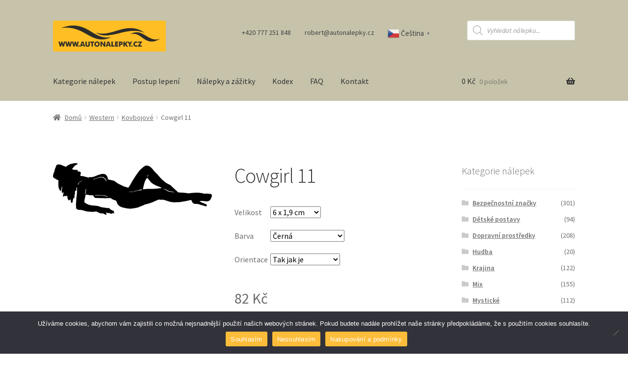

--- FILE ---
content_type: image/svg+xml
request_url: https://autonalepky.cz/wp-content/uploads/2018/07/cowgirl9_-1.svg
body_size: 9385
content:
<?xml version="1.0" encoding="UTF-8" standalone="no"?>
<!-- Creator: CorelDRAW -->

<svg
   xmlns:dc="http://purl.org/dc/elements/1.1/"
   xmlns:cc="http://creativecommons.org/ns#"
   xmlns:rdf="http://www.w3.org/1999/02/22-rdf-syntax-ns#"
   xmlns:svg="http://www.w3.org/2000/svg"
   xmlns="http://www.w3.org/2000/svg"
   xmlns:sodipodi="http://sodipodi.sourceforge.net/DTD/sodipodi-0.dtd"
   xmlns:inkscape="http://www.inkscape.org/namespaces/inkscape"
   xml:space="preserve"
   width="4.5904436in"
   height="7.2455745in"
   style="fill-rule:evenodd;image-rendering:optimizeQuality;shape-rendering:geometricPrecision;text-rendering:geometricPrecision"
   viewBox="0 0 4590.4436 7452.6003"
   version="1.1"
   id="svg9"
   sodipodi:docname="cowgirl9_.svg"
   inkscape:version="0.92.3 (2405546, 2018-03-11)"><metadata
   id="metadata13"><rdf:RDF><cc:Work
       rdf:about=""><dc:format>image/svg+xml</dc:format><dc:type
         rdf:resource="http://purl.org/dc/dcmitype/StillImage" /><dc:title></dc:title></cc:Work></rdf:RDF></metadata><sodipodi:namedview
   pagecolor="#ffffff"
   bordercolor="#666666"
   borderopacity="1"
   objecttolerance="10"
   gridtolerance="10"
   guidetolerance="10"
   inkscape:pageopacity="0"
   inkscape:pageshadow="2"
   inkscape:window-width="640"
   inkscape:window-height="480"
   id="namedview11"
   showgrid="false"
   fit-margin-top="0"
   fit-margin-left="0"
   fit-margin-right="0"
   fit-margin-bottom="0"
   inkscape:zoom="0.22348485"
   inkscape:cx="222.68255"
   inkscape:cy="345.45156"
   inkscape:window-x="0"
   inkscape:window-y="0"
   inkscape:window-maximized="0"
   inkscape:current-layer="svg9" />
 <defs
   id="defs4">
  <style
   type="text/css"
   id="style2">
   <![CDATA[
    .str0 {stroke:#131516;stroke-width:0.967619}
    .fil0 {fill:#131516}
   ]]>
  </style>
 </defs>
 <g
   id="Layer_x0020_1"
   transform="translate(-1728.4034,-1905.8211)">
  <path
   class="fil0 str0"
   d="m 3361.64,1906.45 c -66.2248,4.5067 -135.867,48.1638 -174.754,102.084 -16.899,23.4324 -38.0686,84.8076 -65.5048,95.4705 -16.8571,6.5524 -51.3867,-4.1067 -68.8419,-7.7333 -46.4914,-9.6572 -93.6648,-20.8914 -141.314,-17.8971 -145.295,9.1276 -260.888,99.4933 -357.01,200.564 -35.2343,37.0514 -81.1505,87.4667 -97.5276,137.128 -31.181,94.5143 83.2457,151.055 161.318,148.404 24.0305,-0.8153 45.7295,1.1733 69.4324,4.3123 4.9714,0.6591 23.2762,-0.2171 22.1867,8.2591 -2.5562,19.8476 -37.4781,43.9086 -49.9086,58.4038 -18.3543,21.4095 -34.4648,67.619 -58.1105,81.4895 -12.4038,7.28 -47.0476,-8.1371 -64.2362,-5.1543 -41.5429,7.2038 -71.5048,41.8171 -97.1162,72.1905 -65.939,78.2057 -123.451,156.918 -174.59,245.813 -21.7562,37.8248 -33.3181,88.8114 -57.8324,123.192 -36.4,51.0438 -83.0629,96.1524 -123.764,143.966 -71.5429,84.0457 -140.331,172.545 -200.526,265.223 -70.899,109.158 -101.105,245.589 -119.844,372.522 -6.3352,42.9181 -2.7352,87.7371 -13.4781,129.912 -6.3809,25.0438 -25.2952,42.8952 -37.2076,65.0248 -11.1619,20.739 -14.8229,48.179 -18.1676,71.2952 -3.779,26.1371 1.4019,52.4343 0.031,78.7086 -3.501,67.1048 -11.6952,135.756 -11.6952,202.819 0,66.5219 6.2362,136.385 -1.7295,202.594 -3.5619,29.5886 -33.76,46.2971 -38.8076,76.1562 -5.7677,34.1105 25.6343,60.499 22.3848,89.5924 -13.4629,120.53 -53.5505,237.269 -50.2362,360.617 1.1847,44.0838 2.4533,92.461 17.1581,134.392 10.1714,29.0057 33.76,51.1352 36.0076,82.8762 3.299,46.6324 -4.0991,92.3695 -1.6724,138.869 1.8095,34.72 14.9867,65.1352 20.6362,98.5562 8.5866,50.8 9.9505,105.878 27.76,154.549 15.7714,43.0971 42.221,105.497 71.3829,140.865 20.8952,25.3333 49.0095,37.5848 74.1257,56.9371 38.6324,29.7448 75.7714,63.2114 114.956,93.3371 89.2,68.56 168.423,132.777 268.804,185.326 46.5752,24.3924 80.381,66.2095 129.912,85.5848 99.5429,38.9295 200.61,73.9581 300.141,114.21 43.6762,17.6495 90.5905,8.2895 109.284,61.261 5.1885,14.6933 -4.621,32.701 -9.1353,46.4305 -9.0514,27.5505 -17.2114,58.1714 -17.219,87.3105 -0.01,38.9524 21.36,74.2057 24.1371,114.278 5.5657,80.3429 -6.1828,161.067 3.8248,241.905 8.3086,67.0819 29.7524,132.442 38.2324,199.349 9.9505,78.5067 0.7238,158.895 9.9276,237.425 6.141,52.4114 26.0457,104.042 34.0571,156.789 20.3771,134.213 33.4476,268.583 52.4838,403.177 12.2248,86.4114 40.5219,168.815 51.1695,255.341 7.8781,63.9733 -4.9638,128.636 1.8172,192.629 8.0076,75.619 33.5352,150.095 41.3219,226.225 5.5885,54.6324 -2.1677,139.68 35.7105,184.141 41.9352,49.2076 102.434,58.1029 161.954,65.7181 16.8952,2.1714 58.1371,-7.2152 70.9867,4.6591 8.3771,7.7257 7.7333,38.5029 11.4933,50.1029 22.8457,70.4457 20.9905,158.785 110.149,180.469 53.7105,13.0552 115.364,8.0609 170.229,11.1086 27.28,1.5238 52.7924,13.0133 80.6362,9.4514 22.3086,-2.8457 29.4095,-22.4419 45.8248,-34 15.6343,-11.021 38.2133,-6.9219 54.9676,-0.8762 76.56,27.6876 153.768,55.7981 228.465,88.0952 45.939,19.8667 90.3124,48.4267 138.872,61.5048 81.0819,21.8171 186.29,23.7448 268.785,9.0743 76.9829,-13.7105 153.52,-37.0476 215.025,-87.2876 39.0857,-31.9429 60.499,-81.981 36.7124,-130.023 -33.6648,-67.9581 -149.467,-82.2933 -213.661,-110.046 -36.3543,-15.7257 -76.6933,-28.4457 -109.752,-50.3733 -69.7943,-46.2552 -123.349,-109.954 -186.133,-163.444 -27.619,-23.5429 -56.1752,-45.2 -82.8762,-69.6838 -8.5105,-7.7943 -24.2133,-14.8952 -29.1162,-25.7105 -4.2553,-9.3867 6.0228,-27.3943 7.1238,-37.6762 2.2171,-20.8762 -3.1581,-40.4076 -8.3124,-60.4762 -18.7467,-72.9067 -42.2895,-144.312 -60.5867,-217.265 -13.9543,-55.6152 -20.4076,-112.488 -35.6381,-167.992 -66.9714,-244.164 -123.752,-490.975 -188.282,-736.91 -26.0724,-99.3181 -66.8381,-194.846 -89.28,-295.661 -11.7371,-52.6171 -13.5048,-106.575 -23.3829,-159.032 -18.5905,-98.621 -43.1619,-194.488 -61.9124,-293.421 -8.8,-46.4762 -11.6686,-92.7962 -23.6267,-138.872 -18.5562,-71.5619 -23.0514,-142.926 -37.4171,-215.025 -8.3467,-41.8857 -24.2743,-81.6876 -34.2248,-123.192 -25.6838,-107.131 -50.9333,-213.57 -88.3352,-318.061 -17.779,-49.68 -45.3638,-102.225 -78.6324,-143.349 -7.76,-9.5886 -40.1714,-29.6343 -30.099,-43.68 14.3352,-19.9543 48.301,-26.4076 67.4324,-41.7943 76.1181,-61.2152 151.528,-108.476 234.735,-158.069 48.4038,-28.8267 92.8876,-65.581 139.322,-97.5886 110.4,-76.0876 221.634,-154.998 316.179,-251.223 52.3657,-53.3105 106.594,-104.11 156.362,-160.015 7.7752,-8.7352 42.0648,-54.2743 53.3105,-50.9562 29.3181,8.6438 31.6267,75.0095 38.861,97.7676 27.28,85.8781 76.8952,145.459 134.057,212.339 33.6648,39.3981 74.899,71.6533 107.958,111.634 99.5619,120.415 187.12,258.503 262.042,395.021 33.3295,60.7695 57.1619,128.457 90.9371,188.149 17.8971,31.6038 43.501,57.6305 63.501,87.8019 25.2457,38.1219 42.8038,81.5543 66.861,120.305 11.4248,18.3657 29.3181,31.8057 41.4133,49.6114 18.9295,27.8629 15.6571,62.1333 39.5352,89.3257 14.7162,16.7314 30.7543,27.0133 53.5314,26.8343 8.7809,-0.069 31.4705,-10.5257 37.8095,-3.6952 16.3962,17.6952 15.8362,68.0457 21.9276,91.2305 16.3733,62.5562 48.179,96.2019 93.3562,137.326 11.3562,10.3238 17.9886,29.9238 33.1086,35.1429 17.4248,6 41.9962,-7.5048 60.1829,-8.8267 56.9143,-4.1867 109.128,-41.8857 159.032,-66.301 33.1924,-16.2133 71.1581,-29.7219 98.461,-55.299 14.2705,-13.3943 24.3048,-31.5162 27.5086,-51.0019 2.8876,-17.4933 -13.1048,-39.9162 12.8762,-42.4686 78.3505,-7.6838 158.739,15.1429 237.448,12.0267 58.6857,-2.3048 138.85,-18.3886 190.389,-47.059 33.2419,-18.499 57.2305,-45.6686 87.3562,-67.8667 44.9981,-33.1505 91.1162,-65.3371 120.278,-114.457 25.5352,-43.0057 34.8533,-110.244 -23.9657,-130.335 -74.7429,-25.5581 -149.531,19.2381 -223.985,22.5981 -71.7867,3.2267 -140.663,-32.9257 -208.309,-50.621 -32.7924,-8.5791 -63.9467,-20.8762 -96.3124,-30.3048 -7.5924,-2.2172 -29.859,-4.9067 -32.8152,-13.7981 -2.7543,-8.3543 42.0648,-45.5352 48.941,-52.8838 38.08,-40.7886 100.93,-94.6552 80.0305,-156.789 -14.941,-44.3505 -61.6419,-75.1467 -88.9448,-112.038 -19.4629,-26.2971 -28.9829,-59.7829 -46.88,-87.3105 -35.0324,-53.8895 -78.259,-102.248 -115.463,-154.549 -44.3962,-62.4038 -74.7467,-133.25 -121.916,-194.846 -176.526,-230.415 -373.116,-446.697 -540.724,-683.181 -73.2,-103.28 -156.389,-200.983 -238.03,-297.97 -49.12,-58.3695 -72.1905,-111.745 -149.242,-137.684 -135.402,-45.5581 -266.499,2.2857 -389.737,58.7086 -103.996,47.5962 -212.674,89.5505 -311.341,148.457 -60.339,36.019 -113.158,85.92 -172.781,122.027 -22.1295,13.3943 -64.9562,-3.1124 -89.28,-7.1429 -46.7238,-7.7524 -94.4457,-5.4666 -138.872,11.8705 -11.2495,4.3886 -48.6324,21.9505 -57.3943,4.4115 -7.5848,-15.1619 16.6667,-63.0286 20.6781,-79.6267 17.4476,-72.2362 26.6552,-146.846 43.3676,-219.505 57.12,-248.423 93.4019,-499.181 135.086,-750.354 14.4038,-86.7429 -2.3505,-221.272 84.4876,-271.425 18.7505,-10.8267 29.7676,5.3447 41.5962,18.2781 21.3219,23.3524 49.2762,51.2724 75.0781,69.5657 90.96,64.5029 194.419,271.242 329.059,174.808 14.781,-10.5981 29.0057,-23.7905 40.0267,-38.2705 19.44,-25.5505 34.3124,-56.5295 48.8267,-85.1086 21.5924,-42.4876 33.8248,-91.7371 39.4895,-138.869 14.8952,-123.63 5.6914,-246.091 -52.8381,-358.377 -16.2819,-31.2495 -58.819,-51.6838 -71.0248,-81.3295 -6.9905,-16.899 6.6286,-49.8286 6.72,-68.7429 0.2667,-56.1905 -2.1943,-105.691 -21.5467,-159.029 -29.4781,-81.1429 -76.0686,-126.286 -137.238,-184.004 -37.0248,-34.9371 -68.72,-68.339 -112.24,-96.0952 -42.7352,-27.2533 -91.2724,-43.6 -132.015,-74.6743 -94.5029,-72.0419 -170.522,-145.775 -286.838,-183.512 -27.1276,-8.8 -58.3962,-27.0552 -87.3524,-25.0857 z"
   id="path6"
   inkscape:connector-curvature="0"
   style="fill:#131516;stroke:#131516;stroke-width:0.967619" />
 </g>
</svg>

--- FILE ---
content_type: image/svg+xml
request_url: https://autonalepky.cz/wp-content/uploads/2018/07/horse_rider14-1.svg
body_size: 12907
content:
<?xml version="1.0" encoding="UTF-8" standalone="no"?>
<!-- Creator: CorelDRAW -->

<svg
   xmlns:dc="http://purl.org/dc/elements/1.1/"
   xmlns:cc="http://creativecommons.org/ns#"
   xmlns:rdf="http://www.w3.org/1999/02/22-rdf-syntax-ns#"
   xmlns:svg="http://www.w3.org/2000/svg"
   xmlns="http://www.w3.org/2000/svg"
   xmlns:sodipodi="http://sodipodi.sourceforge.net/DTD/sodipodi-0.dtd"
   xmlns:inkscape="http://www.inkscape.org/namespaces/inkscape"
   xml:space="preserve"
   width="4.9219427in"
   height="7.4251494in"
   style="fill-rule:evenodd;image-rendering:optimizeQuality;shape-rendering:geometricPrecision;text-rendering:geometricPrecision"
   viewBox="0 0 4921.9427 7637.3062"
   version="1.1"
   id="svg9"
   sodipodi:docname="horse_rider14=.svg"
   inkscape:version="0.92.3 (2405546, 2018-03-11)"><metadata
   id="metadata13"><rdf:RDF><cc:Work
       rdf:about=""><dc:format>image/svg+xml</dc:format><dc:type
         rdf:resource="http://purl.org/dc/dcmitype/StillImage" /><dc:title></dc:title></cc:Work></rdf:RDF></metadata><sodipodi:namedview
   pagecolor="#ffffff"
   bordercolor="#666666"
   borderopacity="1"
   objecttolerance="10"
   gridtolerance="10"
   guidetolerance="10"
   inkscape:pageopacity="0"
   inkscape:pageshadow="2"
   inkscape:window-width="640"
   inkscape:window-height="480"
   id="namedview11"
   showgrid="false"
   fit-margin-top="0"
   fit-margin-left="0"
   fit-margin-right="0"
   fit-margin-bottom="0"
   inkscape:zoom="0.22348485"
   inkscape:cx="236.46319"
   inkscape:cy="356.37767"
   inkscape:window-x="0"
   inkscape:window-y="0"
   inkscape:window-maximized="0"
   inkscape:current-layer="svg9" />
 <defs
   id="defs4">
  <style
   type="text/css"
   id="style2">
   <![CDATA[
    .str0 {stroke:#131516;stroke-width:0.967619}
    .fil0 {fill:#131516}
   ]]>
  </style>
 </defs>
 <g
   id="Layer_x0020_1"
   transform="translate(-1580.7535,-1838.1808)">
  <path
   class="fil0 str0"
   d="m 3914.08,1842.74 c -86.4724,13.0057 -152.735,62.979 -189.097,143.516 -14.6857,32.5333 -12.8,78.8419 -40.3048,103.859 -38.6171,35.12 -97.5352,17.0819 -144.343,30.6629 -82.6933,23.9962 -177.474,154.415 -150.019,243.474 27.4095,88.9143 154.941,44.88 217.92,74.2362 33.661,15.6876 34.1181,74.8114 42.3619,106.24 5.1124,19.5086 21.3448,47.2914 15.8248,67.5733 -10.2476,37.6495 -108.404,57.4286 -138.975,79.7867 -52.9524,38.7238 -74.0229,94.221 -116.914,140.187 -41.8857,44.8876 -97.0171,77.0781 -140.804,120.648 -55.3562,55.0819 -96.4076,122.084 -127.947,193.242 -11.0629,24.9562 -24.6133,76.96 -56.179,83.219 -39.12,7.7638 -28.2133,-110.286 -38.3962,-134.773 -43.7562,-105.158 -36.2514,-221.634 -68.6667,-330.789 -10.3848,-34.9562 -46.5562,-99.8743 -36.2019,-135.985 7.4781,-26.0724 44.0152,-19.859 46.3352,-53.1848 7.6267,-109.55 -118.053,-172.419 -129.878,-274.747 -5.3791,-46.5486 85.9162,-61.2838 50.0152,-110.103 -43.5543,-59.2343 -134.107,-38.221 -176.53,-89.6762 -38.5943,-46.8114 19.3981,-179.901 -68.5105,-198.114 -57.6381,-11.939 -84.8381,84.1105 -125.063,107.272 -42.621,24.541 -73.5733,-22.0571 -115.322,-14.2933 -33.101,6.1524 -52.9981,44.3124 -85.901,47.9886 -25.5505,2.8571 -44.1371,-27.1886 -58.381,-43.8438 -37.2,-43.4819 -77.6114,-84.419 -122.065,-120.518 -17.5429,-14.2476 -59.9086,-44.7314 -78.0343,-14.2552 -12.3886,20.8419 7.2533,50.8305 14.5867,70.3429 17.6,46.8305 54.6438,116.51 46.6705,167.543 -17.8095,113.992 -95.9695,200.187 -138.251,309.307 -28.8495,74.4571 -17.3219,146.91 -56.24,219.093 -74.9143,138.952 -218.701,251.227 -260.057,408.114 -21.2533,80.6248 -0.2057,181.771 15.021,262.053 22.5257,118.728 165.181,166.225 262.983,98.3657 43.7371,-30.3467 71.3219,-91.2076 120.29,-112.968 35.6952,-15.859 67.8552,26.5714 71.7943,57.5657 11.0438,86.9067 -35.7676,189.284 -50.6324,274.937 -33.379,192.37 -18.2705,424.316 -108.21,601.432 -65.1048,128.21 -192.293,216.796 -248.229,352.267 -43.459,105.253 -13.6076,234.56 19.5238,339.379 16.4914,52.1905 52.5867,137.958 39.2457,192.983 -10.6133,43.7562 -84.8114,68.1257 -107.585,112.034 -52.4533,101.15 -55.3829,225.646 -102.838,330.785 -31.2952,69.341 -103.257,114.781 -121.947,189.021 -52.0724,206.85 157.931,420.918 247.383,584.248 38.7924,70.8419 48.0724,160.884 102.16,222.789 41.5048,47.5162 101.276,57.3105 147.497,97.0476 87.7029,75.3943 87.8248,265.147 202.072,309.048 122.77,47.2152 161.215,-151.002 153.314,-229.36 -4.3771,-43.4324 -11.0476,-110.491 -40.2857,-144.301 -32.6438,-37.76 -82.2705,-52.9257 -114.846,-88.8838 -32.2248,-35.5276 -37.04,-88.9676 -66.6781,-127.158 -28.1371,-36.2133 -73.9619,-53.1848 -107.615,-83.299 -14.3886,-12.8876 -115.863,-117.752 -78.4152,-134.59 18.7771,-8.4648 49.8895,13.5314 65.4819,22.2933 53.9619,30.3733 103.04,87.2952 158.952,109.893 27.9886,11.299 57.1048,-0.819 85.9162,1.5009 36.7238,2.9219 71.0476,21.9962 107.39,27.6686 16.1371,2.4915 36.5524,-5.6304 51.1048,3.0058 30.32,18 56.2476,54.3429 86.3733,75.6952 27.9543,19.8476 62.2705,23.3257 90.2171,41.9695 80.7848,53.8705 150.827,126.13 231.47,181.893 42.9867,29.7257 49.3181,75.9924 103.6,96.099 39.3752,14.5638 57.6952,-17.3562 78.0076,-46.8267 42.4686,-61.5619 33.1162,-160.11 -6.621,-222.53 -16.5486,-26.0343 -53.3524,-67.4019 -84.339,-74.7924 -58.541,-13.92 -96.659,37.2038 -127.036,-37.1619 -43.9467,-107.57 -190.118,-127.718 -276.354,-192.156 -56.739,-42.4419 6.0343,-149.585 35.3295,-198.644 10.7886,-18.0419 34.2248,-63.3905 61.6,-49.8095 45.3752,22.5067 52.7695,100.373 93.8476,133.322 57.1314,45.7943 134.32,94.2552 199.802,129.566 30.8724,16.6705 70.8267,25.6457 97.9429,47.7714 53.2914,43.4743 74.3048,114.743 119.051,162.644 44.8267,48.0305 150.065,39.6952 173.646,104.952 27.4171,75.8629 -0.5638,170.72 5.8134,248.99 6.6895,82.0952 31.3067,160.152 46.6629,240.575 7.8171,40.941 3.2647,84.3695 15.4743,124.583 14.6057,48.1143 43.0895,93.0933 59.1352,141.764 21.52,65.2571 20.6019,133.52 61.9619,192.461 22.2933,31.7867 53.5238,58.0381 73.3867,91.3295 21.7524,36.4305 34.7238,84.2438 69.5505,111.01 25.299,19.4171 58.3733,18.9448 85.0057,35.5276 60.2629,37.501 105.566,95.4095 163.253,136.221 79.1086,55.9352 178.141,71.7867 230.099,164.366 16.8381,29.9848 23.1886,77.3257 30.0419,111.093 55.2686,272.061 -186.952,460.309 -260.385,695.943 -40.1257,128.747 39.7676,246.373 61.981,369.451 17.2724,95.6686 54.6057,154.354 95.9048,240.571 21.3981,44.6781 30.8038,96.701 87.2267,108.731 135.333,28.781 219.787,-108.213 227.059,-224.72 4.1028,-65.6876 -4.4419,-128.621 -40.1676,-184.728 -52.6971,-82.739 -120.065,-98.461 -96.7124,-206.206 43.7067,-201.608 123.432,-374.865 202.842,-562.77 17.5048,-41.4133 22.3619,-87.7219 41.5429,-128.876 47.9848,-102.975 147.806,-256.084 132.05,-373.749 -27.1467,-202.77 -325.272,-286.583 -355.166,-494.034 -14.0152,-97.2152 137.707,-122.392 214.667,-115.345 36.5143,3.3523 47.8095,70.4952 59.3943,98.16 45.8971,109.634 109.939,196.198 172.339,296.423 85.5276,137.341 196.29,292.594 237.432,451.074 16.5905,63.8819 -1.5124,132.015 9.1581,197.611 10.48,64.3962 36.8952,128.149 40.8,193.318 4.4724,74.621 -23.9619,158.606 -49.6571,227.688 -68.5257,184.21 -232.663,333.749 -280.091,524.103 -16.7124,67.059 -22.6705,214.541 33.6533,266.434 33.1886,30.5905 117.68,29.7714 159.691,24.659 119.745,-14.5638 129.615,-172.095 157.985,-256.724 11.7219,-34.9714 46.7314,-57.2229 62.8076,-90.2171 38.5943,-79.1733 66.3695,-169.086 91.7181,-253.459 40.48,-134.766 62.48,-277.173 114.217,-408.114 46.64,-118.053 134.891,-222.274 126.735,-356.564 -10.5676,-173.943 -161.95,-243.539 -225.219,-386.636 -32.1638,-72.7314 -10.0076,-160.069 -21.3486,-236.278 -5.0134,-33.68 -30.6552,-73.3714 -22.2362,-107.398 9.6685,-39.0933 42.2019,-76.7238 61.5886,-111.695 38.0876,-68.6895 74.48,-139.36 107.764,-210.499 57.6724,-123.295 103.101,-247.406 115.406,-382.339 1.7752,-19.4629 -8.8229,-125.227 11.2914,-131.284 24.6514,-7.3905 73.2762,57.6495 84.1524,75.4781 35.9619,58.9829 74.2781,150.659 83.7676,219.051 4.6209,33.421 -6.4115,65.299 1.2647,98.8076 16.3733,71.4819 18.6933,204.484 61.5238,263.554 19.459,26.8914 54.2133,-11.901 71.0971,20.88 44.419,86.4343 43.821,201.779 58.2095,295.516 9.9696,64.6552 39.4362,124.583 48.2019,189.021 13.5733,100.312 32.5638,200.107 44.6781,300.716 4.941,40.941 -5.6723,92.32 25.2152,126 50.9524,55.6343 47.9429,-86.0457 49.36,-104.434 0.9029,-11.4248 4.7696,-41.6267 21.0933,-22.8533 44.4648,51.0362 56.9219,160.282 70.4114,224.678 25.7752,123.467 68.5219,240.229 91.0324,365.154 7.7753,43.1771 9.4096,92.4495 26.6362,133.048 6.1829,14.5181 21.9086,40.381 41.0667,27.9238 31.661,-20.579 22.8571,-95.2419 21.181,-126.602 -3.3943,-62.8076 3.9086,-126.343 -1.5923,-189.021 -4.1219,-47.0857 -21.9505,-102.804 -13.0133,-149.931 5.1123,-26.8038 39.3067,-38.3619 53.2267,-60.8305 19.1162,-30.8 12.499,-64.2667 12.3276,-98.5486 -0.2134,-54.2133 -1.4172,-106.667 -17.8705,-158.949 -2.2781,-7.2191 -17.699,-44.72 -3.0058,-47.6838 10.781,-2.1943 15.0324,19.8438 16.5371,26.3314 8.7658,37.9352 23.0248,72.0457 39.4819,107.272 56.1448,120.156 77.4095,260.979 103.615,390.93 3.7372,18.5143 16.1981,131.2 54.1295,98.5486 28.5257,-24.5714 18.9029,-90.9448 17.0133,-124.324 -5.3295,-93.779 -29.1276,-193.189 -54.0876,-283.531 -8.16,-29.5162 -38.7924,-91.1619 -25.8171,-120.933 8.16,-18.8571 34.3238,7.219 41.4552,14.179 20.019,19.5467 84.8876,117.752 119.128,74.1486 18.7276,-23.8438 1.501,-63.1962 -7.52,-87.6838 -20.5752,-56.019 -53.699,-108.301 -85.2305,-158.69 -13.1467,-21.0095 -38.9638,-44.1638 -37.3752,-71.1429 1.5048,-25.1314 113.501,53.5276 120.846,-3.2648 3.5658,-27.4933 -30.6324,-55.6305 -44.5905,-76.2095 -34.499,-50.819 -70.8838,-111.909 -97.52,-167.455 -24.1867,-50.3924 34.7543,-22.4686 58.1257,-47.1276 21.9086,-23.1543 9.4058,-60.659 -0.8609,-86.1333 -27.9657,-69.379 -92.7048,-109.333 -144.903,-159.337 -17.4819,-16.7543 -52.8838,-41.7562 -58.2514,-66.6743 -9.1505,-42.6133 122.091,-2.3619 112.038,-57.6495 -5.2838,-28.9105 -48.6324,-45.3219 -70.9676,-58.381 -59.459,-34.7124 -134.08,-59.1124 -166.213,-125.699 -20.9638,-43.4781 59.9733,-14.4343 45.9695,-65.0438 -8.3771,-30.2857 -42.0571,-50.9486 -64.4838,-70.2819 -45.9238,-39.6076 -97.9467,-81.5771 -127.074,-135.836 -27.8362,-51.8933 40.8114,-85.661 22.7695,-146.061 -19.4629,-65.1276 -97.9048,-62.0343 -137.17,-111.867 -38.7924,-49.2762 -17.5695,-111.093 -68.3048,-157.059 -53.7448,-48.6743 -123.295,-56.4952 -184.255,-89.4857 -75.139,-40.6819 -125.055,-98.4648 -206.206,-129.695 -45.0705,-17.3562 -155.509,-14.3924 -182.488,-50.0038 -23.181,-30.5867 -23.7295,-72.2667 -40.2552,-106.282 -46.461,-95.6381 -94.8038,-190.731 -146.796,-283.535 -48.3352,-86.2552 -138.808,-174.899 -165.851,-270.644 -17.6076,-62.3314 50.4381,-116.385 19.4819,-184.724 -50.7771,-112.103 -182.979,-158.998 -296.023,-184.088 -29.5619,-6.5638 -141.954,-25.8286 -145.398,-61.379 -3.1505,-32.4724 43.0667,-64.0495 61.6495,-85.4629 50.6438,-58.3467 103.516,-116.796 110.819,-197.474 3.7181,-41.0324 -20.0152,-75.981 -20.899,-115.989 -1.7829,-80.2629 18.3657,-174.469 33.0819,-253.463 17.8514,-95.8057 80.499,-170.198 84.9371,-270.644 9.7981,-222.046 -45.12,-455.756 94.8114,-644.632 22.9638,-30.9943 35.2076,-69.3867 69.1124,-91.1124 61.5276,-39.4286 157.154,-46.1067 227.398,-64.0648 127.288,-32.5448 255.158,-73.3867 378.042,-119.604 188.937,-71.059 357.425,-223.086 532.697,-322.278 51.8095,-29.3143 99.581,-43.0248 158.952,-42.7733 30.4571,0.1219 79.2571,13.699 102.499,-12.6629 16.4114,-18.6248 -3.3486,-40.899 8.0762,-59.101 12.8876,-20.5067 46.0114,-20.6514 61.1771,-41.3943 21.3067,-29.1924 -13.3181,-43.7486 -9.1505,-70.4381 3.7791,-24.0914 41.4971,-26.6286 43.4743,-53.3486 1.6762,-22.8952 -23.4552,-27.1276 -28.1371,-45.4019 -7.4362,-29.0324 63.1048,-85.0476 -10.5257,-97.1505 -61.9924,-10.179 -133.95,29.3029 -188.895,53.0552 -22.5943,9.7752 -62.8038,34.9333 -87.7638,21.5886 -51.2076,-27.3486 61.0438,-188.987 -45.3676,-194.922 -43.4743,-2.4267 -66.9295,69.1429 -82.4381,100.229 -51.4667,103.116 -14.0038,220.461 -136.697,268.126 -68.3048,26.5295 -155.512,9.76 -227.684,19.7257 -196.918,27.181 -429.661,87.5048 -627.211,31.3067 -82.4343,-23.4438 -118.312,-113.57 -206.202,-130.949 -64.1143,-12.6743 -129.021,7.8705 -193.318,4.5105 -49.1771,-2.5676 -89.9162,-28.0305 -137.47,-32.7352 -40.301,-3.981 -89.5657,9.2838 -127.44,-8.5486 -40.0229,-18.8457 37.4933,-38.9714 50.1105,-41.0095 40.4724,-6.5371 218.21,22.6095 201.63,-58.9181 -15.1962,-74.7505 -135.63,-97.219 -197.333,-105.413 -23.4895,-3.12 -55.3943,3.6648 -74.1981,-14.0457 -45.3067,-42.6819 -15.7105,-178.998 -25.4514,-237.059 -19.52,-116.373 -197.516,-141.726 -299.874,-126.335 z m -392.686,1651.25 c -26.5295,0.2438 -55.1581,35.9314 -75.5695,50.2324 -59.3714,41.5886 -125.162,91.9962 -201.912,78.6286 -28.541,-4.9714 -94.8495,-57.5505 -118.968,-30.1371 -19.8019,22.5067 6.3086,65.1314 17.2076,86.1448 30.96,59.6952 79.3867,177.029 161.905,173.219 121.531,-5.6152 53.1848,-178.408 113.352,-235.977 35.4667,-33.9314 101.501,11.1619 123.23,-21.581 11.2267,-16.9219 9.2305,-100.796 -19.2457,-100.53 z"
   id="path6"
   inkscape:connector-curvature="0"
   style="fill:#131516;stroke:#131516;stroke-width:0.967619" />
 </g>
</svg>

--- FILE ---
content_type: image/svg+xml
request_url: https://autonalepky.cz/wp-content/uploads/2018/07/horse_rider39_-1.svg
body_size: 7795
content:
<?xml version="1.0" encoding="UTF-8" standalone="no"?>
<!-- Creator: CorelDRAW -->

<svg
   xmlns:dc="http://purl.org/dc/elements/1.1/"
   xmlns:cc="http://creativecommons.org/ns#"
   xmlns:rdf="http://www.w3.org/1999/02/22-rdf-syntax-ns#"
   xmlns:svg="http://www.w3.org/2000/svg"
   xmlns="http://www.w3.org/2000/svg"
   xmlns:sodipodi="http://sodipodi.sourceforge.net/DTD/sodipodi-0.dtd"
   xmlns:inkscape="http://www.inkscape.org/namespaces/inkscape"
   xml:space="preserve"
   width="2.9449875in"
   height="6.8600225in"
   style="fill-rule:evenodd;image-rendering:optimizeQuality;shape-rendering:geometricPrecision;text-rendering:geometricPrecision"
   viewBox="0 0 2944.9875 7056.0321"
   version="1.1"
   id="svg9"
   sodipodi:docname="horse_rider39_.svg"
   inkscape:version="0.92.3 (2405546, 2018-03-11)"><metadata
   id="metadata13"><rdf:RDF><cc:Work
       rdf:about=""><dc:format>image/svg+xml</dc:format><dc:type
         rdf:resource="http://purl.org/dc/dcmitype/StillImage" /><dc:title></dc:title></cc:Work></rdf:RDF></metadata><sodipodi:namedview
   pagecolor="#ffffff"
   bordercolor="#666666"
   borderopacity="1"
   objecttolerance="10"
   gridtolerance="10"
   guidetolerance="10"
   inkscape:pageopacity="0"
   inkscape:pageshadow="2"
   inkscape:window-width="640"
   inkscape:window-height="480"
   id="namedview11"
   showgrid="false"
   fit-margin-top="0"
   fit-margin-left="0"
   fit-margin-right="0"
   fit-margin-bottom="0"
   inkscape:zoom="0.22348485"
   inkscape:cx="142.27483"
   inkscape:cy="324.76926"
   inkscape:window-x="0"
   inkscape:window-y="0"
   inkscape:window-maximized="0"
   inkscape:current-layer="svg9" />
 <defs
   id="defs4">
  <style
   type="text/css"
   id="style2">
   <![CDATA[
    .str0 {stroke:#131516;stroke-width:0.967619}
    .fil0 {fill:#131516}
   ]]>
  </style>
 </defs>
 <g
   id="Layer_x0020_1"
   transform="translate(-2589.9158,-2080.7932)">
  <path
   class="fil0 str0"
   d="m 3874.47,2082.51 c -15.7943,5.2648 -43.3486,2.0952 -56.6895,10.8 -86.6667,56.5752 -26.4267,161.592 -64.7886,225.863 -18.9867,31.8171 -77.3562,-46.3733 -91.7867,-55.7943 -54.1867,-35.3714 -103.387,54.899 -107.981,96.2857 -7.5124,67.6419 90.9829,133.585 140.377,163.771 38.3886,23.4438 26.1257,-0.03 26.9943,62.9905 0.4076,29.6114 17.7676,80.979 30.1448,107.981 17.5276,38.2552 38.4152,39.5124 -3.1505,52.1905 -53.1924,16.2476 -61.4248,64.5943 -62.0876,112.48 -0.7162,53.4895 -5.3524,21.8133 -45.8933,40.9448 -91.821,43.36 -200.99,44.7962 -275.349,123.726 -42.6476,45.2724 -52.1143,111.642 -73.7867,167.371 -61.3295,157.707 -81.8895,258.312 -81.8895,425.627 0,39.3524 -18.6781,77.6914 -22.4952,116.979 -7.8781,81.0514 33.7676,253.28 129.577,282.552 18.5257,5.661 124.758,4.2133 134.08,13.0438 5.5314,5.2457 -14.7048,41.7371 -17.101,49.9429 -36.7505,126.034 46.8457,131.653 -92.6819,197.516 -159.109,75.1314 -279.288,175.299 -413.478,287.509 -49.8171,41.6267 -101.204,72.0229 -141.726,125.067 -62.3581,81.6305 -55.9352,199.257 -84.1333,291.55 -46.3543,151.714 -55.8629,304.35 -73.3371,461.619 -19.1657,172.499 -72.259,339.848 -89.0857,512.91 -7.2952,75.0476 63.5505,115.68 56.6895,186.267 -6.9105,71.12 -60.4762,199.223 -93.1352,264.556 -112.67,225.371 172.316,313.558 341.493,177.276 27.021,-21.7829 55.7867,-53.341 73.7867,-82.7924 29.4705,-48.1752 25.9886,-31.9771 43.1924,26.9943 18.3314,62.8724 7.0972,130.956 22.9448,194.366 25.2838,101.15 91.859,188.83 140.373,280.75 70.3467,133.272 137.935,268.282 202.465,404.93 65.8743,139.512 -23.4286,313.109 76.9371,442.724 10.48,13.5238 37.5505,24.461 43.1924,40.4914 39.5048,112.194 20.0381,246.549 31.4971,364.438 3.6038,37.0857 14.4533,75.7486 10.7962,113.379 -4.7809,49.181 -23.8552,92.0267 -18.8952,143.074 3.2914,33.8476 24.4686,60.6057 28.7962,91.7867 9.1962,66.2133 -46.7314,107.79 -65.6914,164.67 -9.5809,28.7467 -6.2971,64.2743 -6.2971,94.4838 0,154.533 52.0114,211.752 183.57,255.562 20.2629,6.7505 35.2648,-7.5048 53.9886,-8.5562 74.0114,-4.1028 171.794,-1.8362 198.865,-90.4343 29.6914,-97.181 -9.2305,-188.648 -37.7905,-278.05 -11.7371,-36.7429 -39.5695,-68.9257 -44.9943,-107.985 -7.6076,-54.8 4.9028,-112.594 -2.701,-167.368 -7.1428,-51.4248 -31.8514,-100.4 -37.7905,-153.874 -15.3105,-137.817 -43.2457,-297.943 -24.2971,-434.625 3.3295,-23.9962 -7.9962,-46.781 -5.3981,-70.1867 8.4115,-75.7181 23.8324,-142.804 16.1943,-221.364 -10.56,-108.625 -77.5962,-190.45 -107.082,-291.547 -9.6038,-32.9295 -10.6019,-71.1048 -14.3962,-105.284 -16.5067,-148.606 -82.1867,-225.954 32.3962,-329.341 25.0057,-22.5638 70.7619,-96.9943 113.379,-82.7962 29.2076,9.7486 47.2381,33.021 75.5886,43.6533 46.0038,17.2495 112.564,24.6476 144.872,66.5981 26.32,34.1486 13.8857,99.6419 23.3943,139.916 34.621,146.636 46.1943,291.524 31.4971,442.724 -5.7828,59.4971 -45.3905,114.754 -51.2914,175.467 -10.7048,110.198 36.3505,156.629 63.8895,251.055 11.2648,38.6324 5.0857,89.3029 8.9981,129.581 8.7086,89.5657 20.9562,180.061 29.6952,269.95 9.5048,97.8057 -28.659,184.11 -37.7943,278.053 -6.5409,67.299 15.0171,124.232 -0.899,191.665 -13.261,56.1752 -63.2762,92.0305 -69.2876,153.874 -21.4248,220.415 197.703,262.655 345.539,172.312 156.815,-95.84 24.0229,-317.337 59.84,-453.063 33.8667,-128.331 51.4171,-296.244 64.339,-429.227 13.3638,-137.455 8.099,-279.966 8.099,-418.427 0,-66.9486 -39.8971,-132.255 -32.3962,-199.764 7.6877,-69.2152 59.2305,-123.665 80.0876,-188.968 16.72,-52.339 19.7943,-106.632 19.7943,-161.973 0,-46.4952 -24.141,-74.9295 19.7981,-47.2419 81.779,51.5657 73.2457,-271.208 87.2838,-330.69 9.9086,-41.8971 3.8172,-6.0267 20.6971,24.2933 145.634,262.19 130.644,-8.019 107.531,-126.876 l 11.7219,-11.8629 c 28.2743,142.556 53.6838,264.042 36.419,419.49 -5.5314,49.8324 2.3772,111.307 22.4952,156.575 48.0457,108.103 37.4667,169.76 50.3924,286.149 6.5181,58.6857 -5.7143,119.406 0,178.168 5.8857,60.5524 20.3733,127.04 13.4971,188.968 -8.4152,75.7448 -51.8781,148.613 -43.1924,226.762 4.4038,39.6571 44.461,68.1105 48.5905,105.28 4.1524,37.36 -36.6133,72.2667 -55.7905,99.8819 -244.118,351.493 512.27,461.337 330.251,24.2971 -15.3067,-36.7124 -51.1848,-63.4438 -44.9981,-107.981 15.6533,-112.739 72.7162,-155.375 26.1029,-275.352 -9.0704,-23.3219 -28.5905,-41.2229 -31.5048,-67.4857 -12.4305,-111.893 0.1105,-225.28 -10.7962,-337.444 -11.9352,-122.777 -42.7962,-172.804 7.2077,-288.85 22.3505,-51.939 35.9848,-99.6914 35.9848,-156.571 0,-85.5771 -40.8952,-163.619 -32.3962,-251.055 12.0114,-123.669 45.619,-260.541 1.3523,-383.333 -13.2876,-37.0781 -3.2038,-17.4095 25.6457,-8.9905 150.514,43.7905 387.878,-92.4495 361.737,-263.665 -4.499,-29.3257 -66.0381,-108.85 -90.4343,-121.017 -30.1981,-15.1619 -69.2343,-161.074 -68.8381,-189.429 0.5105,-37.2533 22.1067,-73.101 12.6057,-113.379 -13.04,-55.1771 -51.5733,-103.878 -58.499,-159.272 -30.7543,-245.867 12.3619,-505.406 -38.6857,-750.469 -10.7543,-51.5505 -46.3238,-176.13 -72.8876,-218.663 -69.0514,-110.465 -206.286,-141.341 -298.305,-222.251 -16.5981,-14.5943 -9.7485,-41.3029 -22.9448,-55.341 -59.7562,-63.5695 -116.328,-144.19 -152.076,-227.219 -20.2438,-47.0286 -9.0857,-102.88 -37.341,-148.472 -35.3333,-57.021 -79.8476,-114.659 -118.331,-170.072 -96.3124,-138.705 41.2229,-63.6152 80.9867,-178.168 35.76,-102.983 14.8152,-214.461 25.1962,-321.242 4.08,-41.9771 20.1981,-82.0267 24.2933,-124.179 16.2819,-167.562 -53.0971,-434.05 -237.558,-490.415 -56.061,-17.1276 -181.208,26.1562 -225.859,-20.2476 -20.6171,-21.4248 -10.1714,-57.1505 -28.7962,-76.9371 -12.0686,-12.8267 -56.1371,-13.8514 -60.739,-27.8933 -1.5695,-4.7923 49.3371,-115.783 53.0895,-140.377 12.8914,-84.2057 191.768,-87.7448 173.223,-221.36 -14.8114,-106.724 -114.747,-22.6781 -161.973,2.2477 -92.5105,48.8038 -62.979,-131.783 -76.4838,-172.316 -28.4305,-85.3029 -108.229,-56.6933 -177.272,-56.6933 -18.8533,0 -55.0629,-12.24 -70.1867,-7.2 z"
   id="path6"
   inkscape:connector-curvature="0"
   style="fill:#131516;stroke:#131516;stroke-width:0.967619" />
 </g>
</svg>

--- FILE ---
content_type: image/svg+xml
request_url: https://autonalepky.cz/wp-content/uploads/2018/07/cowgirl10-1.svg
body_size: 17502
content:
<?xml version="1.0" encoding="UTF-8" standalone="no"?>
<!-- Creator: CorelDRAW -->

<svg
   xmlns:dc="http://purl.org/dc/elements/1.1/"
   xmlns:cc="http://creativecommons.org/ns#"
   xmlns:rdf="http://www.w3.org/1999/02/22-rdf-syntax-ns#"
   xmlns:svg="http://www.w3.org/2000/svg"
   xmlns="http://www.w3.org/2000/svg"
   xmlns:sodipodi="http://sodipodi.sourceforge.net/DTD/sodipodi-0.dtd"
   xmlns:inkscape="http://www.inkscape.org/namespaces/inkscape"
   xml:space="preserve"
   width="7.8966603in"
   height="2.5605745in"
   style="clip-rule:evenodd;fill-rule:evenodd;image-rendering:optimizeQuality;shape-rendering:geometricPrecision;text-rendering:geometricPrecision"
   viewBox="0 0 7896.6603 2560.5745"
   version="1.1"
   id="svg10"
   sodipodi:docname="cowgirl10=.svg"
   inkscape:version="0.92.3 (2405546, 2018-03-11)"><metadata
   id="metadata14"><rdf:RDF><cc:Work
       rdf:about=""><dc:format>image/svg+xml</dc:format><dc:type
         rdf:resource="http://purl.org/dc/dcmitype/StillImage" /><dc:title></dc:title></cc:Work></rdf:RDF></metadata><sodipodi:namedview
   pagecolor="#ffffff"
   bordercolor="#666666"
   borderopacity="1"
   objecttolerance="10"
   gridtolerance="10"
   guidetolerance="10"
   inkscape:pageopacity="0"
   inkscape:pageshadow="2"
   inkscape:window-width="640"
   inkscape:window-height="480"
   id="namedview12"
   showgrid="false"
   fit-margin-top="0"
   fit-margin-left="0"
   fit-margin-right="0"
   fit-margin-bottom="0"
   inkscape:zoom="0.22348485"
   inkscape:cx="375.8658"
   inkscape:cy="125.01329"
   inkscape:window-x="0"
   inkscape:window-y="0"
   inkscape:window-maximized="0"
   inkscape:current-layer="svg10" />
 <defs
   id="defs4">
  <style
   type="text/css"
   id="style2">
   <![CDATA[
    .str0 {stroke:black}
    .fil0 {fill:black}
   ]]>
  </style>
 </defs>
 <g
   id="Layer_x0020_1"
   transform="translate(-334.73124,-4241.6472)">
  <metadata
   id="CorelCorpID_0Corel-Layer" />
  <path
   class="fil0 str0"
   d="m 1437.59,4243.01 c -67.3898,8.4252 -134.602,17.1299 -200.213,38.0906 -29.4134,9.3976 -61.4921,12.9882 -88.7717,27.3858 -20.5945,10.8701 -37.3071,27.9291 -56.6654,40.2953 -20.1142,12.8504 -44.9252,18.3976 -64.2165,31.7953 -15.6535,10.8701 -31.1181,41.6575 -49.1102,46.9055 -7.09449,2.0669 -20,-7.8425 -26.4409,-10.7047 -19.0787,-8.4803 -40.6535,-19.0984 -60.4409,-24.8701 -63.3701,-18.4803 -121.354,-54.122 -185.102,-72.7165 -20.1142,-5.8661 -40.1732,-3.3819 -60.4409,-5.3504 -40.437,-3.9331 -89.7559,-11.5945 -124.661,17.315 -29.4606,24.3937 -34.6693,81.122 -51.9409,113.012 -34.5079,63.7008 -46.2756,130.953 -63.5906,200.209 -12.937,51.7559 -47.0709,99.8071 -54.4606,152.992 -5.21654,37.5669 -30.689,109.343 -5.03543,143.547 28.874,38.5039 60.4724,51.0748 101.366,72.0906 28.7244,14.7598 54.0551,37.1024 83.1063,51.626 17.9567,8.9803 38.4331,13.8031 56.6654,22.6654 4.70866,2.2913 15.0039,2.3701 17.311,7.8701 4.35827,10.378 -5.3189,35.2402 -4.09055,47.8504 4.46063,45.9055 -1.88976,93.6142 -1.88976,139.768 0,36.8661 9.44488,73.1378 9.44488,109.551 0,22.1969 -0.0472,54.5 6.61024,75.8661 7.1378,22.9252 22.1457,43.9409 32.7362,65.4764 10.2835,20.9055 27.7953,82.185 51.315,90.3504 21,7.2913 25.6378,-26.0984 29.5906,-39.0354 15.8504,-51.878 33.1339,-104.201 46.2756,-156.772 23.9331,-95.6575 14.7953,-32.185 14.7953,28.3346 0,53.2874 -23.2992,99.3504 -28.3307,151.102 -2.04331,21 14.0039,28.311 16.3701,45.3307 2.42126,17.4567 -15.189,49.4409 3.14567,63.2756 21.689,16.3622 46.0827,-11.4488 59.811,-23.6102 2.7126,-2.4016 18.1772,-19.9134 19.8346,-18.2598 5.80709,5.811 -4.3937,44.0945 -5.98425,52.2559 -8.12992,41.811 -12.815,84.4567 -19.8307,126.551 -1.72835,10.3622 -6.48031,37.0118 2.20472,44.7008 32.937,29.1535 67.9173,-33.0472 94.437,-41.2402 5.76378,-1.7795 18.4055,25.1181 30.2205,26.7598 19.7402,2.7401 38.2244,-1.1575 54.77558,-11.9646 5.3386,-3.4803 16.4882,-20.1457 22.3504,-20.1457 7.4882,0 10.9843,53.6142 11.6496,60.4409 2.7441,28.2244 0.2126,62.0827 11.3307,88.7717 3.5709,8.559 13.437,12.3346 16.3701,20.7795 7.0827,20.3583 0.9331,44.252 23.2953,57.6063 23.9685,14.3189 56.8976,12.0512 72.4016,-12.2756 2.9331,-4.5906 22.1575,-39.1732 25.185,-37.1535 7.0945,4.7401 8.9921,27.4646 10.0748,35.2638 4.9488,35.6417 15.8661,68.9213 22.6654,103.882 3.1536,16.2244 0.3347,41.7992 20.7756,46.9016 25.185,6.3071 40.9055,-9.2008 50.6811,-29.9016 9.941,-21.0394 9.4528,-47.2756 11.6496,-69.8858 2.5788,-26.5197 14.0748,-53.2047 19.5157,-79.3268 2.0276,-9.7284 4.4843,-45.2756 12.5945,-50.0551 19.2441,-11.3504 43.3307,10.1614 50.3661,-23.6102 5.7087,-27.3937 -0.1732,-55.4213 2.5197,-83.1063 2.189,-22.5079 2.9961,-47.9055 8.185,-69.8858 2.3347,-9.8937 11.4606,-14.9882 13.8504,-24.5512 6.7756,-27.1024 1.689,-60.8268 4.4056,-88.7756 2.2598,-23.2126 0.5787,-46.9528 5.0393,-69.8858 0.937,-4.8268 0.4607,-16.8307 4.7205,-20.1457 2.6929,-2.0906 10.3819,8.4252 12.9094,10.0748 9.3819,6.126 34.1142,4.7756 40.6063,-5.0394 7.811,-11.8071 3.437,-30.2205 4.7244,-43.4409 3.2677,-33.622 4.5394,-66.7953 11.0157,-100.106 1.3307,-6.8386 11.4016,-43.4409 20.1457,-43.4409 1.7402,0 0.9449,13.5118 0.9449,15.1102 0,15.2992 1.8898,30.0079 1.8898,45.3307 0,64.7244 -1.8898,128.181 -1.8898,192.657 0,110.173 -21.5157,217.787 -32.1063,326.76 -7.811,80.3307 -7.3032,161.453 -15.1102,241.764 -6.3307,65.0866 -2.5354,125.87 3.7756,190.768 1.7756,18.2638 -5.1969,41.7795 4.0945,58.5512 4.1575,7.5 12.248,7.2362 18.2559,11.9567 16.9724,13.374 28.2874,24.0472 47.5354,35.2638 42.3898,24.7244 99.9685,20.1181 147.327,20.7756 34.0472,0.4725 78.8898,10.0315 111.437,19.5118 81.4921,23.7795 170.047,55.3425 254.984,63.5984 60.2559,5.8543 120.996,7.3662 181.327,13.2205 46.8976,4.5512 98.8937,-1.1338 145.437,-5.6653 32.2008,-3.1378 65.4646,-14.9803 98.2165,-11.3346 19.1142,2.1141 41.2874,23.1575 58.5512,31.7874 42.4409,21.2323 82.7283,39.252 128.437,51.9409 26.9173,7.4803 54.9094,14.4882 83.1063,14.4882 16.6417,0 38.9488,-7.9882 54.7756,-3.1536 32.2598,9.8583 58.1929,34.4685 90.6614,44.3858 20.6063,6.311 55.8701,29.3898 77.4409,14.8071 31.2205,-21.1142 9.311,-54.8661 -13.2205,-69.8819 -3.9488,-2.6456 -28.3898,-16.378 -22.6654,-20.1535 23.3071,-15.378 66.5591,0.9055 90.6614,6.9292 20.9449,5.2322 44.4252,7.9527 66.1063,10.0669 10.8976,1.059 23.7441,-4.2481 34,-1.2638 32.7126,9.5393 68.3543,38.7205 103.882,35.2638 15.0551,-1.4528 27.1811,-11.1614 33.6772,-24.5551 1.8701,-3.815 1.5472,-15.2992 5.6653,-17.3189 4.3465,-2.0985 20.6654,8.6693 24.878,10.7087 15.5236,7.5551 44.7835,15.374 59.815,2.2086 10.6339,-9.3464 11.8071,-30.6142 2.5118,-40.9291 -3.0393,-3.3819 -15.1102,-10.0866 -15.1102,-15.1102 0,-13.563 15.2047,-23.0433 8.5,-39.6654 -7.1574,-17.7717 -34.2047,-23.9291 -50.0512,-30.5394 -35.378,-14.7323 -80.4449,-34.6969 -111.437,-56.6654 -12.7874,-9.0669 -36.626,-21.3228 -46.9016,-32.4094 -10.8386,-11.7126 -1.4527,-27.3701 -22.9843,-33.0551 -34.4528,-9.1023 -79.4803,-4.4015 -115.217,-7.8779 -48.0906,-4.6811 -95.1772,-19.8504 -143.547,-24.5512 -41.063,-3.9882 -84.5039,-4.3662 -124.661,-13.8465 -47.0866,-11.126 -88.1299,-34.7717 -134.102,-48.1654 -44.0276,-12.8425 -94.3268,-22.3425 -139.772,-26.7638 -158.677,-15.4291 -312.291,-13.1811 -457.087,-91.6063 -30.8622,-16.7165 -60.6024,-37.5669 -90.6614,-56.3425 -9.0708,-5.6851 -25.9016,-10.5197 -31.4803,-20.1535 -6.9882,-12.0512 -0.6299,-46.0669 -0.6299,-60.4409 0,-67.6378 23.4409,-136.311 37.1457,-202.098 7.1378,-34.2598 9.7126,-70.9449 22.9803,-103.886 2.1732,-5.3937 4.5473,-24.7795 10.0748,-27.0709 4.4331,-1.8425 19.2913,5.4803 24.2402,6.9252 15.3543,4.4803 34.9803,7.2598 50.9961,8.8149 51.4488,5 102.748,19.4843 154.882,24.5551 38.1339,3.7048 93.626,-12.7047 128.437,5.6654 22.0394,11.6299 24.1929,30.7638 34.3189,50.9961 16.6024,33.2323 36.6614,62.0472 75.2283,71.1496 54.7756,12.9213 112.307,4.6496 168.102,10.0709 70.4528,6.8543 143.472,-3.0236 213.433,3.7756 53.2087,5.1772 114.63,7.0827 168.102,1.8897 47.5236,-4.6299 95.5,-3.7795 143.547,-3.7795 12.4882,0 39.0787,-7.252 49.1102,-3.7756 59.2126,20.5669 111.232,66.1811 169.992,90.6614 35.5079,14.7874 97.9331,19 124.339,49.1063 35.4882,40.4606 40.2323,103.205 66.4291,149.217 56.7953,99.748 160.866,155.748 268.205,182.591 136.484,34.1102 289.819,67.3898 432.535,53.5079 101.39,-9.8582 197.528,-26.3661 296.539,-49.7323 30.2008,-7.1378 58.437,-23.1772 86.8819,-34.6417 61.748,-24.8543 124.831,-44.252 185.102,-72.7165 29.126,-13.752 58.2717,-31.9016 88.7717,-42.5 40.9331,-14.2008 85.0906,-19.378 126.551,-31.4646 80.5945,-23.5157 164.89,-48.7126 243.654,-79.3307 113.571,-44.1772 218.531,-108.398 338.094,-136.634 35.8858,-8.4606 70.3189,12.5984 105.772,12.5984 13.3701,0 26.6102,0.7362 39.6614,-2.5118 8.748,-2.1929 17.4724,-11.2008 26.4449,-10.7087 25.6299,1.4134 55.7559,14.4843 81.2165,20.1535 92.9488,20.6417 181.343,55.3976 271.988,83.1063 57.8504,17.6772 125.224,23.1378 185.098,28.9528 59.9882,5.8386 122.035,1.9843 181.327,-3.7756 40.0039,-3.8937 80.878,2 120.882,-1.8897 75.0591,-7.2914 151.516,-19.8504 224.764,-37.1535 25.689,-6.063 53.4921,-2.7953 79.3307,-10.689 58.0433,-17.7362 121.752,-25.3661 181.323,-37.7756 19.6811,-4.0985 38.5315,-14.4291 58.5512,-16.378 10.6732,-1.0355 25.311,-4.7756 35.8898,-1.2638 31.2402,10.4252 33.6181,49.4685 45.6496,74.9291 15.8858,33.6575 41.8583,76.3819 75.2323,95.3819 43.6102,24.8386 80.122,15.6772 126.547,18.2638 30.1654,1.6653 60.6102,5.7795 90.6614,9.126 37.3622,4.1535 73.8346,20.5669 109.551,31.4843 54.2638,16.5827 109.173,33.563 164.323,46.5787 36.7008,8.6693 69.7362,27.2717 107.661,31.4843 13.5433,1.5118 30.8071,8.1614 43.4449,0 26.5551,-17.1693 30.2559,-64.8228 3.7756,-82.4843 -78.5906,-52.3937 -176.224,-71.9606 -258.764,-115.516 -20.5118,-10.8228 -44.0669,-14.374 -64.2205,-26.1417 -4.6063,-2.6811 -19.8701,-8.1024 -18.8858,-15.4134 0.8504,-6.3071 26.6496,-11.878 32.1102,-13.8622 32.126,-11.5984 84.8425,-12.4488 118.992,-9.1221 133.122,12.937 305.472,66.7126 388.469,-75.5512 17.1496,-29.4094 30.9764,-60.8386 43.7441,-92.5512 14.9961,-37.2244 40.5315,-94.6063 20.7756,-134.106 -7.3465,-14.7205 -16.4882,-14.2874 -28.0118,-23.2913 -8.1575,-6.3701 -10.5,-14.9803 -20.7756,-19.8346 -14.2047,-6.7086 -25.3661,-0.8149 -39.6654,-2.2047 -40.1929,-3.9055 -80.1772,-9.8268 -120.882,-13.2205 -22.8937,-1.9095 -51.1654,-9.7441 -73.6614,-7.5551 -27.1614,2.6417 -61.0669,20.5787 -86.8858,14.4803 -37.6614,-8.8898 -73.5315,-22.9528 -111.437,-30.8504 -124.283,-25.8898 -265.866,-30.1024 -392.87,-19.5157 -49.1654,4.0945 -98.3307,6.5669 -147.323,11.3307 -46.4843,4.5197 -96.5551,19.6811 -143.547,15.1102 -58.8386,-5.7205 -116.823,-18.8307 -175.657,-24.5512 -79.4449,-7.7244 -158.945,-7.4252 -237.988,-15.1142 -30.7874,-2.9882 -72.9646,2.3504 -100.106,-15.7362 -37.248,-24.8386 -67.0906,-64 -100.106,-93.811 -60.4606,-54.5866 -120.807,-109.701 -181.323,-164.327 -28.1063,-25.3661 -46.8819,-57.248 -77.4409,-80.5866 -56.5315,-43.189 -126.984,-60.9173 -186.988,-97.5866 -125.417,-76.6457 -234.571,-178.665 -335.583,-284.894 -51.3189,-53.9764 -95.6496,-114.61 -146.059,-169.677 -58.5709,-63.9685 -126.795,-118.906 -180.701,-186.988 -68.2992,-86.2913 -150.744,-198.248 -263.165,-227.913 -35.3386,-9.3268 -76.7598,-20.311 -113.327,-15.7402 -89.7756,11.2244 -150.008,87.8189 -217.213,141.031 -82.1417,65.0315 -145.642,146.78 -206.5,231.059 -95.6496,132.437 -180.283,269.236 -265.071,407.98 -50.4331,82.5315 -89.1339,171.736 -147.327,249.319 -11.1811,14.9134 -38.437,68.5472 -59.1772,67.6811 -17.6417,-0.7362 -34.4331,-10.9921 -50.9961,-16.0551 -32.2992,-9.8701 -64.5394,-19.3701 -96.3268,-30.8504 -25.7638,-9.3071 -53.2835,-14.9724 -79.3307,-23.2953 -21.2677,-6.7914 -41.874,-23.3937 -62.3307,-33.0512 -67.5236,-31.8858 -136.654,-58.4252 -202.098,-95.7008 -75.8543,-43.1969 -140.28,-111.831 -219.102,-147.953 -24.6457,-11.3031 -51.374,-12.5157 -77.437,-17.9449 -51.6024,-10.748 -104.528,-21.1339 -154.882,-36.5157 -19.8504,-6.067 -50.9016,-6.3268 -67.9961,-18.5748 -5.7992,-4.1496 -1.7756,-13.9843 -0.3228,-19.8307 4.4763,-17.8465 4.1771,-33.0945 -0.2992,-51 -16,-63.9291 -58.9882,-121.457 -108.303,-161.173 -4.5709,-3.6851 6.4015,-16.811 -6.2914,-21.4094 -12.3701,-4.4764 -14.7874,12.252 -21.0984,10.7047 -31.4843,-7.7362 -59.3465,-19.4685 -92.2283,-22.6654 -33.4528,-3.252 -73.1732,7.689 -105.772,14.4803 -122.055,25.4291 -230.283,79.5079 -345.65,122.772 -49.6181,18.6102 -112.024,21.9882 -164.323,27.0709 -23.3268,2.2716 -46.7283,-6.3504 -69.8858,-3.7756 -15.563,1.7283 -12.4685,26.2638 -22.6654,25.815 -42.7244,-1.8858 -77.2323,-19.2205 -117.106,-30.8543 -16.9606,-4.941 -35.815,-2.6575 -52.8858,-6.9213 -33.9961,-8.5 -67.4213,-24.5787 -101.996,-32.7402 -39.5197,-9.3307 -89.2795,1.6772 -126.547,-13.8504 -77.1102,-32.1339 35.8661,-128.406 -13.2205,-181.327 -12.9213,-13.9291 -56.9134,-37.5906 -75.5512,-39.6614 -6.5315,-0.7283 -13.6969,5.6299 -18.8898,4.4055 -8.2953,-1.9606 -39.1496,-11.7362 -46.9055,-16.685 -10.1575,-6.4803 -3.0079,-23.2953 -4.0905,-33.0551 -2.5591,-23.0315 -21.126,-32.0118 -41.5551,-33.9961 -68.4173,-6.6535 -134.803,15.9016 -194.543,-23.9252 -6.6103,-4.4055 -43.8504,-8.9173 -45.6457,-13.5354 -1.8504,-4.7519 8.5551,-17.1181 11.6457,-19.8307 16.4291,-14.437 28.9764,-34.0906 43.4449,-50.3701 43.748,-49.2165 78.2717,-100.89 135.992,-135.362 20.1063,-12.0079 81.9843,-22.7913 90.0315,-45.9606 6.1614,-17.7441 -11.3819,-23.5945 -23.9252,-28.6496 -28.9882,-11.6732 -67.1378,-21.5118 -98.2165,-17.626 z m 3622.92,580.193 c -24.8937,7.7559 -34.1496,62.8937 -41.5512,83.6693 -3.0591,8.6299 -0.5118,20.5079 11.5945,18.0748 8.1614,-1.6417 7.878,-17.4724 9.3898,-23.6929 5.0039,-20.6732 15.752,-40.8268 23.874,-60.4331 1.7008,-4.0905 7.6102,-21.0197 -3.3071,-17.6181 z m -2381.99,110.134 c -93.6654,25.7953 -185.724,57.1614 -279.539,84.2087 -21.8543,6.2992 -43.8031,13.189 -64.2205,23.3307 -2.248,1.1221 -21.8898,9.6024 -16.3189,13.5551 7.5,5.315 23.7795,-1.7008 31.4291,-3.9567 26.5197,-7.8228 51.2992,-18.6142 77.4409,-26.874 67.4094,-21.315 138.693,-38.878 207.768,-54.7008 31.7677,-7.2716 67.2205,-20.063 100.106,-18.1496 83.0118,4.8307 141.339,38.3898 193.335,103.492 17.7362,22.1929 27.4055,48.8307 40.4016,73.6654 2.3622,4.4882 8.7087,23.7441 15.4331,22.6772 12.6339,-1.996 4.9843,-27.5394 2.4724,-34.0118 -11.8976,-30.6732 -27.7835,-70.4724 -49.3898,-95.5433 -21.6299,-25.0787 -49.8858,-40.2323 -75.1378,-60.4291 -7.3858,-5.9016 -7.6496,-19.0551 -16.4134,-22.6654 -8.5748,-3.5354 -18.3386,4.248 -27.8031,2.3268 -41.5157,-8.4331 -97.6299,-18.4724 -139.563,-6.9252 z m 2346.33,41.2047 c -6.4409,1.0236 -12.1457,15.5748 -17.7165,19.5079 -7.1024,5.0118 -16.3228,3.6457 -23.2323,8.9528 -18.6614,14.3386 -31.7913,45.9606 -42.8976,66.3543 -55.3228,101.677 -84.1614,219.913 -108.378,332.425 -7.5354,34.9882 -16.1496,69.1496 -24.7598,103.882 -1.6457,6.6299 -12.2402,28.5709 -5.7638,33.6654 11.5591,9.1102 48.2402,-1.1733 61.7441,-3.1536 55.4764,-8.1457 110.382,-10.2323 166.217,-13.2559 96.2323,-5.2086 192.843,0.6063 288.984,-2.252 82.5394,-2.4488 165.76,-12.6102 247.429,-23.3071 47.4291,-6.2086 110.795,-0.6259 155.335,-17.2638 9.8229,-3.6653 -16.1496,-21.9331 -19.3425,-24.4213 -24.7402,-19.2479 -51.4882,-31.1299 -81.2165,-40.0197 -113.177,-33.8424 -216.323,-80.6338 -314.898,-145.3069 -40.5709,-26.6024 -88.7559,-52.6418 -116.862,-93.3347 -37.6417,-54.5353 -85.6339,-98.6613 -124.886,-151.1019 -5.1378,-6.8622 -32.7126,-52.4922 -39.7559,-51.3701 z m -3266.17,149.118 c -65.5551,12.5827 -122.846,69.6142 -160.323,121.35 -11.6535,16.0906 -25.5906,36.0669 -32.4252,54.7756 -1.5709,4.2992 -6.7008,19.6654 1.3661,20.3465 20.2874,1.7008 42.0945,-61.8346 52.2441,-77.0039 27.2953,-40.7913 68.563,-81.5197 114.583,-99.4764 5.9292,-2.315 53.5748,-14.0709 53.5748,-17.6181 0,-6.8071 -25.3425,-3.0787 -29.0197,-2.374 z m 4594.05,560.083 c -24.2402,-6.5787 -48.5591,-14.4055 -72.2913,-18.5827 -105.189,-18.5276 -200.63,-25.4961 -290.874,-88.5197 -38.4567,-26.8583 -78.2165,-44.4055 -124.661,-50.4331 -9.8976,-1.2874 -28.2362,-12.5945 -37.4173,-6.1811 -12.0315,8.4252 21.8937,15.7717 26.0866,16.7717 50.6181,12.1299 86.6732,37.9409 128.437,66.9646 87.4882,60.8071 175.394,66.2756 277.65,76.3701 30.0866,2.9685 58.7598,8.815 87.9409,12.685 35.2638,4.6693 37.937,-0.1732 5.1299,-9.0748 z m -4385.95,-152.512 c -17.0709,6.2441 -12.2087,41.2677 -13.189,55.6535 -2.2165,32.6378 -4.6417,68.1496 -11.7087,100.102 -4.4055,19.9252 -15.8976,48.815 -12.9252,69.1142 1.4095,9.6181 14.8307,9.0118 21.9173,6.811 12.4882,-3.8819 10.9173,-34.5669 11.8661,-45.7008 4.0748,-48.0039 10.7283,-95.6969 16.3189,-143.551 1.1732,-10.0472 10.6339,-50.811 -12.2795,-42.4291 z m 2772.06,21.7087 c -53.1496,-7.7244 -117.917,21.2559 -167.76,35.5591 -54.2283,15.563 -109.76,23.0787 -164.327,36.8583 -21.0945,5.3307 -39.4724,18.3189 -60.4409,24.2441 -29.5945,8.3622 -63.878,7.5079 -94.437,9.1929 -37.3976,2.0591 -73.8898,5.5276 -111.441,5.5276 -3.0787,0 -36.811,0.4882 -32.1457,5.1417 6.1969,6.2047 27.8031,2.4134 35.9252,2.4134 h 103.882 c 69.378,0 133.654,-22.0157 200.213,-39.0197 49.1654,-12.5551 99.6732,-20.2165 149.213,-31.1614 46.7283,-10.3189 108.303,-6.9882 151.748,-26.7953 11.2008,-5.1102 -2.8347,-20.8543 -10.4291,-21.9606 z m -2319.3,276.756 c -7.9331,9.8622 18.9094,12.6063 22.874,13.0315 30.3346,3.2638 60.252,1.8228 90.6614,3.0906 125.189,5.2086 259.236,2.8464 381.535,32.3031 37.2087,8.9606 74.7402,15.6693 111.441,26.874 10.7283,3.2795 30.0866,11.9331 38.9843,0.2322 5.9882,-7.8976 -26.2913,-16.0197 -31.4291,-17.7717 -38.3425,-13.0315 -78.1614,-21.0039 -117.106,-31.8071 -55.189,-15.311 -108.169,-12.0394 -164.323,-16.0512 -72.0787,-5.1417 -140.677,-12.8386 -213.433,-12.8386 h -88.7756 c -6.9331,0 -25.5157,-3.1811 -30.4291,2.937 z"
   id="path7"
   inkscape:connector-curvature="0"
   style="fill:#000000;stroke:#000000" />
 </g>
</svg>

--- FILE ---
content_type: image/svg+xml
request_url: https://autonalepky.cz/wp-content/uploads/2018/07/horse_rider14-1.svg
body_size: 12907
content:
<?xml version="1.0" encoding="UTF-8" standalone="no"?>
<!-- Creator: CorelDRAW -->

<svg
   xmlns:dc="http://purl.org/dc/elements/1.1/"
   xmlns:cc="http://creativecommons.org/ns#"
   xmlns:rdf="http://www.w3.org/1999/02/22-rdf-syntax-ns#"
   xmlns:svg="http://www.w3.org/2000/svg"
   xmlns="http://www.w3.org/2000/svg"
   xmlns:sodipodi="http://sodipodi.sourceforge.net/DTD/sodipodi-0.dtd"
   xmlns:inkscape="http://www.inkscape.org/namespaces/inkscape"
   xml:space="preserve"
   width="4.9219427in"
   height="7.4251494in"
   style="fill-rule:evenodd;image-rendering:optimizeQuality;shape-rendering:geometricPrecision;text-rendering:geometricPrecision"
   viewBox="0 0 4921.9427 7637.3062"
   version="1.1"
   id="svg9"
   sodipodi:docname="horse_rider14=.svg"
   inkscape:version="0.92.3 (2405546, 2018-03-11)"><metadata
   id="metadata13"><rdf:RDF><cc:Work
       rdf:about=""><dc:format>image/svg+xml</dc:format><dc:type
         rdf:resource="http://purl.org/dc/dcmitype/StillImage" /><dc:title></dc:title></cc:Work></rdf:RDF></metadata><sodipodi:namedview
   pagecolor="#ffffff"
   bordercolor="#666666"
   borderopacity="1"
   objecttolerance="10"
   gridtolerance="10"
   guidetolerance="10"
   inkscape:pageopacity="0"
   inkscape:pageshadow="2"
   inkscape:window-width="640"
   inkscape:window-height="480"
   id="namedview11"
   showgrid="false"
   fit-margin-top="0"
   fit-margin-left="0"
   fit-margin-right="0"
   fit-margin-bottom="0"
   inkscape:zoom="0.22348485"
   inkscape:cx="236.46319"
   inkscape:cy="356.37767"
   inkscape:window-x="0"
   inkscape:window-y="0"
   inkscape:window-maximized="0"
   inkscape:current-layer="svg9" />
 <defs
   id="defs4">
  <style
   type="text/css"
   id="style2">
   <![CDATA[
    .str0 {stroke:#131516;stroke-width:0.967619}
    .fil0 {fill:#131516}
   ]]>
  </style>
 </defs>
 <g
   id="Layer_x0020_1"
   transform="translate(-1580.7535,-1838.1808)">
  <path
   class="fil0 str0"
   d="m 3914.08,1842.74 c -86.4724,13.0057 -152.735,62.979 -189.097,143.516 -14.6857,32.5333 -12.8,78.8419 -40.3048,103.859 -38.6171,35.12 -97.5352,17.0819 -144.343,30.6629 -82.6933,23.9962 -177.474,154.415 -150.019,243.474 27.4095,88.9143 154.941,44.88 217.92,74.2362 33.661,15.6876 34.1181,74.8114 42.3619,106.24 5.1124,19.5086 21.3448,47.2914 15.8248,67.5733 -10.2476,37.6495 -108.404,57.4286 -138.975,79.7867 -52.9524,38.7238 -74.0229,94.221 -116.914,140.187 -41.8857,44.8876 -97.0171,77.0781 -140.804,120.648 -55.3562,55.0819 -96.4076,122.084 -127.947,193.242 -11.0629,24.9562 -24.6133,76.96 -56.179,83.219 -39.12,7.7638 -28.2133,-110.286 -38.3962,-134.773 -43.7562,-105.158 -36.2514,-221.634 -68.6667,-330.789 -10.3848,-34.9562 -46.5562,-99.8743 -36.2019,-135.985 7.4781,-26.0724 44.0152,-19.859 46.3352,-53.1848 7.6267,-109.55 -118.053,-172.419 -129.878,-274.747 -5.3791,-46.5486 85.9162,-61.2838 50.0152,-110.103 -43.5543,-59.2343 -134.107,-38.221 -176.53,-89.6762 -38.5943,-46.8114 19.3981,-179.901 -68.5105,-198.114 -57.6381,-11.939 -84.8381,84.1105 -125.063,107.272 -42.621,24.541 -73.5733,-22.0571 -115.322,-14.2933 -33.101,6.1524 -52.9981,44.3124 -85.901,47.9886 -25.5505,2.8571 -44.1371,-27.1886 -58.381,-43.8438 -37.2,-43.4819 -77.6114,-84.419 -122.065,-120.518 -17.5429,-14.2476 -59.9086,-44.7314 -78.0343,-14.2552 -12.3886,20.8419 7.2533,50.8305 14.5867,70.3429 17.6,46.8305 54.6438,116.51 46.6705,167.543 -17.8095,113.992 -95.9695,200.187 -138.251,309.307 -28.8495,74.4571 -17.3219,146.91 -56.24,219.093 -74.9143,138.952 -218.701,251.227 -260.057,408.114 -21.2533,80.6248 -0.2057,181.771 15.021,262.053 22.5257,118.728 165.181,166.225 262.983,98.3657 43.7371,-30.3467 71.3219,-91.2076 120.29,-112.968 35.6952,-15.859 67.8552,26.5714 71.7943,57.5657 11.0438,86.9067 -35.7676,189.284 -50.6324,274.937 -33.379,192.37 -18.2705,424.316 -108.21,601.432 -65.1048,128.21 -192.293,216.796 -248.229,352.267 -43.459,105.253 -13.6076,234.56 19.5238,339.379 16.4914,52.1905 52.5867,137.958 39.2457,192.983 -10.6133,43.7562 -84.8114,68.1257 -107.585,112.034 -52.4533,101.15 -55.3829,225.646 -102.838,330.785 -31.2952,69.341 -103.257,114.781 -121.947,189.021 -52.0724,206.85 157.931,420.918 247.383,584.248 38.7924,70.8419 48.0724,160.884 102.16,222.789 41.5048,47.5162 101.276,57.3105 147.497,97.0476 87.7029,75.3943 87.8248,265.147 202.072,309.048 122.77,47.2152 161.215,-151.002 153.314,-229.36 -4.3771,-43.4324 -11.0476,-110.491 -40.2857,-144.301 -32.6438,-37.76 -82.2705,-52.9257 -114.846,-88.8838 -32.2248,-35.5276 -37.04,-88.9676 -66.6781,-127.158 -28.1371,-36.2133 -73.9619,-53.1848 -107.615,-83.299 -14.3886,-12.8876 -115.863,-117.752 -78.4152,-134.59 18.7771,-8.4648 49.8895,13.5314 65.4819,22.2933 53.9619,30.3733 103.04,87.2952 158.952,109.893 27.9886,11.299 57.1048,-0.819 85.9162,1.5009 36.7238,2.9219 71.0476,21.9962 107.39,27.6686 16.1371,2.4915 36.5524,-5.6304 51.1048,3.0058 30.32,18 56.2476,54.3429 86.3733,75.6952 27.9543,19.8476 62.2705,23.3257 90.2171,41.9695 80.7848,53.8705 150.827,126.13 231.47,181.893 42.9867,29.7257 49.3181,75.9924 103.6,96.099 39.3752,14.5638 57.6952,-17.3562 78.0076,-46.8267 42.4686,-61.5619 33.1162,-160.11 -6.621,-222.53 -16.5486,-26.0343 -53.3524,-67.4019 -84.339,-74.7924 -58.541,-13.92 -96.659,37.2038 -127.036,-37.1619 -43.9467,-107.57 -190.118,-127.718 -276.354,-192.156 -56.739,-42.4419 6.0343,-149.585 35.3295,-198.644 10.7886,-18.0419 34.2248,-63.3905 61.6,-49.8095 45.3752,22.5067 52.7695,100.373 93.8476,133.322 57.1314,45.7943 134.32,94.2552 199.802,129.566 30.8724,16.6705 70.8267,25.6457 97.9429,47.7714 53.2914,43.4743 74.3048,114.743 119.051,162.644 44.8267,48.0305 150.065,39.6952 173.646,104.952 27.4171,75.8629 -0.5638,170.72 5.8134,248.99 6.6895,82.0952 31.3067,160.152 46.6629,240.575 7.8171,40.941 3.2647,84.3695 15.4743,124.583 14.6057,48.1143 43.0895,93.0933 59.1352,141.764 21.52,65.2571 20.6019,133.52 61.9619,192.461 22.2933,31.7867 53.5238,58.0381 73.3867,91.3295 21.7524,36.4305 34.7238,84.2438 69.5505,111.01 25.299,19.4171 58.3733,18.9448 85.0057,35.5276 60.2629,37.501 105.566,95.4095 163.253,136.221 79.1086,55.9352 178.141,71.7867 230.099,164.366 16.8381,29.9848 23.1886,77.3257 30.0419,111.093 55.2686,272.061 -186.952,460.309 -260.385,695.943 -40.1257,128.747 39.7676,246.373 61.981,369.451 17.2724,95.6686 54.6057,154.354 95.9048,240.571 21.3981,44.6781 30.8038,96.701 87.2267,108.731 135.333,28.781 219.787,-108.213 227.059,-224.72 4.1028,-65.6876 -4.4419,-128.621 -40.1676,-184.728 -52.6971,-82.739 -120.065,-98.461 -96.7124,-206.206 43.7067,-201.608 123.432,-374.865 202.842,-562.77 17.5048,-41.4133 22.3619,-87.7219 41.5429,-128.876 47.9848,-102.975 147.806,-256.084 132.05,-373.749 -27.1467,-202.77 -325.272,-286.583 -355.166,-494.034 -14.0152,-97.2152 137.707,-122.392 214.667,-115.345 36.5143,3.3523 47.8095,70.4952 59.3943,98.16 45.8971,109.634 109.939,196.198 172.339,296.423 85.5276,137.341 196.29,292.594 237.432,451.074 16.5905,63.8819 -1.5124,132.015 9.1581,197.611 10.48,64.3962 36.8952,128.149 40.8,193.318 4.4724,74.621 -23.9619,158.606 -49.6571,227.688 -68.5257,184.21 -232.663,333.749 -280.091,524.103 -16.7124,67.059 -22.6705,214.541 33.6533,266.434 33.1886,30.5905 117.68,29.7714 159.691,24.659 119.745,-14.5638 129.615,-172.095 157.985,-256.724 11.7219,-34.9714 46.7314,-57.2229 62.8076,-90.2171 38.5943,-79.1733 66.3695,-169.086 91.7181,-253.459 40.48,-134.766 62.48,-277.173 114.217,-408.114 46.64,-118.053 134.891,-222.274 126.735,-356.564 -10.5676,-173.943 -161.95,-243.539 -225.219,-386.636 -32.1638,-72.7314 -10.0076,-160.069 -21.3486,-236.278 -5.0134,-33.68 -30.6552,-73.3714 -22.2362,-107.398 9.6685,-39.0933 42.2019,-76.7238 61.5886,-111.695 38.0876,-68.6895 74.48,-139.36 107.764,-210.499 57.6724,-123.295 103.101,-247.406 115.406,-382.339 1.7752,-19.4629 -8.8229,-125.227 11.2914,-131.284 24.6514,-7.3905 73.2762,57.6495 84.1524,75.4781 35.9619,58.9829 74.2781,150.659 83.7676,219.051 4.6209,33.421 -6.4115,65.299 1.2647,98.8076 16.3733,71.4819 18.6933,204.484 61.5238,263.554 19.459,26.8914 54.2133,-11.901 71.0971,20.88 44.419,86.4343 43.821,201.779 58.2095,295.516 9.9696,64.6552 39.4362,124.583 48.2019,189.021 13.5733,100.312 32.5638,200.107 44.6781,300.716 4.941,40.941 -5.6723,92.32 25.2152,126 50.9524,55.6343 47.9429,-86.0457 49.36,-104.434 0.9029,-11.4248 4.7696,-41.6267 21.0933,-22.8533 44.4648,51.0362 56.9219,160.282 70.4114,224.678 25.7752,123.467 68.5219,240.229 91.0324,365.154 7.7753,43.1771 9.4096,92.4495 26.6362,133.048 6.1829,14.5181 21.9086,40.381 41.0667,27.9238 31.661,-20.579 22.8571,-95.2419 21.181,-126.602 -3.3943,-62.8076 3.9086,-126.343 -1.5923,-189.021 -4.1219,-47.0857 -21.9505,-102.804 -13.0133,-149.931 5.1123,-26.8038 39.3067,-38.3619 53.2267,-60.8305 19.1162,-30.8 12.499,-64.2667 12.3276,-98.5486 -0.2134,-54.2133 -1.4172,-106.667 -17.8705,-158.949 -2.2781,-7.2191 -17.699,-44.72 -3.0058,-47.6838 10.781,-2.1943 15.0324,19.8438 16.5371,26.3314 8.7658,37.9352 23.0248,72.0457 39.4819,107.272 56.1448,120.156 77.4095,260.979 103.615,390.93 3.7372,18.5143 16.1981,131.2 54.1295,98.5486 28.5257,-24.5714 18.9029,-90.9448 17.0133,-124.324 -5.3295,-93.779 -29.1276,-193.189 -54.0876,-283.531 -8.16,-29.5162 -38.7924,-91.1619 -25.8171,-120.933 8.16,-18.8571 34.3238,7.219 41.4552,14.179 20.019,19.5467 84.8876,117.752 119.128,74.1486 18.7276,-23.8438 1.501,-63.1962 -7.52,-87.6838 -20.5752,-56.019 -53.699,-108.301 -85.2305,-158.69 -13.1467,-21.0095 -38.9638,-44.1638 -37.3752,-71.1429 1.5048,-25.1314 113.501,53.5276 120.846,-3.2648 3.5658,-27.4933 -30.6324,-55.6305 -44.5905,-76.2095 -34.499,-50.819 -70.8838,-111.909 -97.52,-167.455 -24.1867,-50.3924 34.7543,-22.4686 58.1257,-47.1276 21.9086,-23.1543 9.4058,-60.659 -0.8609,-86.1333 -27.9657,-69.379 -92.7048,-109.333 -144.903,-159.337 -17.4819,-16.7543 -52.8838,-41.7562 -58.2514,-66.6743 -9.1505,-42.6133 122.091,-2.3619 112.038,-57.6495 -5.2838,-28.9105 -48.6324,-45.3219 -70.9676,-58.381 -59.459,-34.7124 -134.08,-59.1124 -166.213,-125.699 -20.9638,-43.4781 59.9733,-14.4343 45.9695,-65.0438 -8.3771,-30.2857 -42.0571,-50.9486 -64.4838,-70.2819 -45.9238,-39.6076 -97.9467,-81.5771 -127.074,-135.836 -27.8362,-51.8933 40.8114,-85.661 22.7695,-146.061 -19.4629,-65.1276 -97.9048,-62.0343 -137.17,-111.867 -38.7924,-49.2762 -17.5695,-111.093 -68.3048,-157.059 -53.7448,-48.6743 -123.295,-56.4952 -184.255,-89.4857 -75.139,-40.6819 -125.055,-98.4648 -206.206,-129.695 -45.0705,-17.3562 -155.509,-14.3924 -182.488,-50.0038 -23.181,-30.5867 -23.7295,-72.2667 -40.2552,-106.282 -46.461,-95.6381 -94.8038,-190.731 -146.796,-283.535 -48.3352,-86.2552 -138.808,-174.899 -165.851,-270.644 -17.6076,-62.3314 50.4381,-116.385 19.4819,-184.724 -50.7771,-112.103 -182.979,-158.998 -296.023,-184.088 -29.5619,-6.5638 -141.954,-25.8286 -145.398,-61.379 -3.1505,-32.4724 43.0667,-64.0495 61.6495,-85.4629 50.6438,-58.3467 103.516,-116.796 110.819,-197.474 3.7181,-41.0324 -20.0152,-75.981 -20.899,-115.989 -1.7829,-80.2629 18.3657,-174.469 33.0819,-253.463 17.8514,-95.8057 80.499,-170.198 84.9371,-270.644 9.7981,-222.046 -45.12,-455.756 94.8114,-644.632 22.9638,-30.9943 35.2076,-69.3867 69.1124,-91.1124 61.5276,-39.4286 157.154,-46.1067 227.398,-64.0648 127.288,-32.5448 255.158,-73.3867 378.042,-119.604 188.937,-71.059 357.425,-223.086 532.697,-322.278 51.8095,-29.3143 99.581,-43.0248 158.952,-42.7733 30.4571,0.1219 79.2571,13.699 102.499,-12.6629 16.4114,-18.6248 -3.3486,-40.899 8.0762,-59.101 12.8876,-20.5067 46.0114,-20.6514 61.1771,-41.3943 21.3067,-29.1924 -13.3181,-43.7486 -9.1505,-70.4381 3.7791,-24.0914 41.4971,-26.6286 43.4743,-53.3486 1.6762,-22.8952 -23.4552,-27.1276 -28.1371,-45.4019 -7.4362,-29.0324 63.1048,-85.0476 -10.5257,-97.1505 -61.9924,-10.179 -133.95,29.3029 -188.895,53.0552 -22.5943,9.7752 -62.8038,34.9333 -87.7638,21.5886 -51.2076,-27.3486 61.0438,-188.987 -45.3676,-194.922 -43.4743,-2.4267 -66.9295,69.1429 -82.4381,100.229 -51.4667,103.116 -14.0038,220.461 -136.697,268.126 -68.3048,26.5295 -155.512,9.76 -227.684,19.7257 -196.918,27.181 -429.661,87.5048 -627.211,31.3067 -82.4343,-23.4438 -118.312,-113.57 -206.202,-130.949 -64.1143,-12.6743 -129.021,7.8705 -193.318,4.5105 -49.1771,-2.5676 -89.9162,-28.0305 -137.47,-32.7352 -40.301,-3.981 -89.5657,9.2838 -127.44,-8.5486 -40.0229,-18.8457 37.4933,-38.9714 50.1105,-41.0095 40.4724,-6.5371 218.21,22.6095 201.63,-58.9181 -15.1962,-74.7505 -135.63,-97.219 -197.333,-105.413 -23.4895,-3.12 -55.3943,3.6648 -74.1981,-14.0457 -45.3067,-42.6819 -15.7105,-178.998 -25.4514,-237.059 -19.52,-116.373 -197.516,-141.726 -299.874,-126.335 z m -392.686,1651.25 c -26.5295,0.2438 -55.1581,35.9314 -75.5695,50.2324 -59.3714,41.5886 -125.162,91.9962 -201.912,78.6286 -28.541,-4.9714 -94.8495,-57.5505 -118.968,-30.1371 -19.8019,22.5067 6.3086,65.1314 17.2076,86.1448 30.96,59.6952 79.3867,177.029 161.905,173.219 121.531,-5.6152 53.1848,-178.408 113.352,-235.977 35.4667,-33.9314 101.501,11.1619 123.23,-21.581 11.2267,-16.9219 9.2305,-100.796 -19.2457,-100.53 z"
   id="path6"
   inkscape:connector-curvature="0"
   style="fill:#131516;stroke:#131516;stroke-width:0.967619" />
 </g>
</svg>

--- FILE ---
content_type: image/svg+xml
request_url: https://autonalepky.cz/wp-content/uploads/2018/07/horse_rider39_-1.svg
body_size: 7795
content:
<?xml version="1.0" encoding="UTF-8" standalone="no"?>
<!-- Creator: CorelDRAW -->

<svg
   xmlns:dc="http://purl.org/dc/elements/1.1/"
   xmlns:cc="http://creativecommons.org/ns#"
   xmlns:rdf="http://www.w3.org/1999/02/22-rdf-syntax-ns#"
   xmlns:svg="http://www.w3.org/2000/svg"
   xmlns="http://www.w3.org/2000/svg"
   xmlns:sodipodi="http://sodipodi.sourceforge.net/DTD/sodipodi-0.dtd"
   xmlns:inkscape="http://www.inkscape.org/namespaces/inkscape"
   xml:space="preserve"
   width="2.9449875in"
   height="6.8600225in"
   style="fill-rule:evenodd;image-rendering:optimizeQuality;shape-rendering:geometricPrecision;text-rendering:geometricPrecision"
   viewBox="0 0 2944.9875 7056.0321"
   version="1.1"
   id="svg9"
   sodipodi:docname="horse_rider39_.svg"
   inkscape:version="0.92.3 (2405546, 2018-03-11)"><metadata
   id="metadata13"><rdf:RDF><cc:Work
       rdf:about=""><dc:format>image/svg+xml</dc:format><dc:type
         rdf:resource="http://purl.org/dc/dcmitype/StillImage" /><dc:title></dc:title></cc:Work></rdf:RDF></metadata><sodipodi:namedview
   pagecolor="#ffffff"
   bordercolor="#666666"
   borderopacity="1"
   objecttolerance="10"
   gridtolerance="10"
   guidetolerance="10"
   inkscape:pageopacity="0"
   inkscape:pageshadow="2"
   inkscape:window-width="640"
   inkscape:window-height="480"
   id="namedview11"
   showgrid="false"
   fit-margin-top="0"
   fit-margin-left="0"
   fit-margin-right="0"
   fit-margin-bottom="0"
   inkscape:zoom="0.22348485"
   inkscape:cx="142.27483"
   inkscape:cy="324.76926"
   inkscape:window-x="0"
   inkscape:window-y="0"
   inkscape:window-maximized="0"
   inkscape:current-layer="svg9" />
 <defs
   id="defs4">
  <style
   type="text/css"
   id="style2">
   <![CDATA[
    .str0 {stroke:#131516;stroke-width:0.967619}
    .fil0 {fill:#131516}
   ]]>
  </style>
 </defs>
 <g
   id="Layer_x0020_1"
   transform="translate(-2589.9158,-2080.7932)">
  <path
   class="fil0 str0"
   d="m 3874.47,2082.51 c -15.7943,5.2648 -43.3486,2.0952 -56.6895,10.8 -86.6667,56.5752 -26.4267,161.592 -64.7886,225.863 -18.9867,31.8171 -77.3562,-46.3733 -91.7867,-55.7943 -54.1867,-35.3714 -103.387,54.899 -107.981,96.2857 -7.5124,67.6419 90.9829,133.585 140.377,163.771 38.3886,23.4438 26.1257,-0.03 26.9943,62.9905 0.4076,29.6114 17.7676,80.979 30.1448,107.981 17.5276,38.2552 38.4152,39.5124 -3.1505,52.1905 -53.1924,16.2476 -61.4248,64.5943 -62.0876,112.48 -0.7162,53.4895 -5.3524,21.8133 -45.8933,40.9448 -91.821,43.36 -200.99,44.7962 -275.349,123.726 -42.6476,45.2724 -52.1143,111.642 -73.7867,167.371 -61.3295,157.707 -81.8895,258.312 -81.8895,425.627 0,39.3524 -18.6781,77.6914 -22.4952,116.979 -7.8781,81.0514 33.7676,253.28 129.577,282.552 18.5257,5.661 124.758,4.2133 134.08,13.0438 5.5314,5.2457 -14.7048,41.7371 -17.101,49.9429 -36.7505,126.034 46.8457,131.653 -92.6819,197.516 -159.109,75.1314 -279.288,175.299 -413.478,287.509 -49.8171,41.6267 -101.204,72.0229 -141.726,125.067 -62.3581,81.6305 -55.9352,199.257 -84.1333,291.55 -46.3543,151.714 -55.8629,304.35 -73.3371,461.619 -19.1657,172.499 -72.259,339.848 -89.0857,512.91 -7.2952,75.0476 63.5505,115.68 56.6895,186.267 -6.9105,71.12 -60.4762,199.223 -93.1352,264.556 -112.67,225.371 172.316,313.558 341.493,177.276 27.021,-21.7829 55.7867,-53.341 73.7867,-82.7924 29.4705,-48.1752 25.9886,-31.9771 43.1924,26.9943 18.3314,62.8724 7.0972,130.956 22.9448,194.366 25.2838,101.15 91.859,188.83 140.373,280.75 70.3467,133.272 137.935,268.282 202.465,404.93 65.8743,139.512 -23.4286,313.109 76.9371,442.724 10.48,13.5238 37.5505,24.461 43.1924,40.4914 39.5048,112.194 20.0381,246.549 31.4971,364.438 3.6038,37.0857 14.4533,75.7486 10.7962,113.379 -4.7809,49.181 -23.8552,92.0267 -18.8952,143.074 3.2914,33.8476 24.4686,60.6057 28.7962,91.7867 9.1962,66.2133 -46.7314,107.79 -65.6914,164.67 -9.5809,28.7467 -6.2971,64.2743 -6.2971,94.4838 0,154.533 52.0114,211.752 183.57,255.562 20.2629,6.7505 35.2648,-7.5048 53.9886,-8.5562 74.0114,-4.1028 171.794,-1.8362 198.865,-90.4343 29.6914,-97.181 -9.2305,-188.648 -37.7905,-278.05 -11.7371,-36.7429 -39.5695,-68.9257 -44.9943,-107.985 -7.6076,-54.8 4.9028,-112.594 -2.701,-167.368 -7.1428,-51.4248 -31.8514,-100.4 -37.7905,-153.874 -15.3105,-137.817 -43.2457,-297.943 -24.2971,-434.625 3.3295,-23.9962 -7.9962,-46.781 -5.3981,-70.1867 8.4115,-75.7181 23.8324,-142.804 16.1943,-221.364 -10.56,-108.625 -77.5962,-190.45 -107.082,-291.547 -9.6038,-32.9295 -10.6019,-71.1048 -14.3962,-105.284 -16.5067,-148.606 -82.1867,-225.954 32.3962,-329.341 25.0057,-22.5638 70.7619,-96.9943 113.379,-82.7962 29.2076,9.7486 47.2381,33.021 75.5886,43.6533 46.0038,17.2495 112.564,24.6476 144.872,66.5981 26.32,34.1486 13.8857,99.6419 23.3943,139.916 34.621,146.636 46.1943,291.524 31.4971,442.724 -5.7828,59.4971 -45.3905,114.754 -51.2914,175.467 -10.7048,110.198 36.3505,156.629 63.8895,251.055 11.2648,38.6324 5.0857,89.3029 8.9981,129.581 8.7086,89.5657 20.9562,180.061 29.6952,269.95 9.5048,97.8057 -28.659,184.11 -37.7943,278.053 -6.5409,67.299 15.0171,124.232 -0.899,191.665 -13.261,56.1752 -63.2762,92.0305 -69.2876,153.874 -21.4248,220.415 197.703,262.655 345.539,172.312 156.815,-95.84 24.0229,-317.337 59.84,-453.063 33.8667,-128.331 51.4171,-296.244 64.339,-429.227 13.3638,-137.455 8.099,-279.966 8.099,-418.427 0,-66.9486 -39.8971,-132.255 -32.3962,-199.764 7.6877,-69.2152 59.2305,-123.665 80.0876,-188.968 16.72,-52.339 19.7943,-106.632 19.7943,-161.973 0,-46.4952 -24.141,-74.9295 19.7981,-47.2419 81.779,51.5657 73.2457,-271.208 87.2838,-330.69 9.9086,-41.8971 3.8172,-6.0267 20.6971,24.2933 145.634,262.19 130.644,-8.019 107.531,-126.876 l 11.7219,-11.8629 c 28.2743,142.556 53.6838,264.042 36.419,419.49 -5.5314,49.8324 2.3772,111.307 22.4952,156.575 48.0457,108.103 37.4667,169.76 50.3924,286.149 6.5181,58.6857 -5.7143,119.406 0,178.168 5.8857,60.5524 20.3733,127.04 13.4971,188.968 -8.4152,75.7448 -51.8781,148.613 -43.1924,226.762 4.4038,39.6571 44.461,68.1105 48.5905,105.28 4.1524,37.36 -36.6133,72.2667 -55.7905,99.8819 -244.118,351.493 512.27,461.337 330.251,24.2971 -15.3067,-36.7124 -51.1848,-63.4438 -44.9981,-107.981 15.6533,-112.739 72.7162,-155.375 26.1029,-275.352 -9.0704,-23.3219 -28.5905,-41.2229 -31.5048,-67.4857 -12.4305,-111.893 0.1105,-225.28 -10.7962,-337.444 -11.9352,-122.777 -42.7962,-172.804 7.2077,-288.85 22.3505,-51.939 35.9848,-99.6914 35.9848,-156.571 0,-85.5771 -40.8952,-163.619 -32.3962,-251.055 12.0114,-123.669 45.619,-260.541 1.3523,-383.333 -13.2876,-37.0781 -3.2038,-17.4095 25.6457,-8.9905 150.514,43.7905 387.878,-92.4495 361.737,-263.665 -4.499,-29.3257 -66.0381,-108.85 -90.4343,-121.017 -30.1981,-15.1619 -69.2343,-161.074 -68.8381,-189.429 0.5105,-37.2533 22.1067,-73.101 12.6057,-113.379 -13.04,-55.1771 -51.5733,-103.878 -58.499,-159.272 -30.7543,-245.867 12.3619,-505.406 -38.6857,-750.469 -10.7543,-51.5505 -46.3238,-176.13 -72.8876,-218.663 -69.0514,-110.465 -206.286,-141.341 -298.305,-222.251 -16.5981,-14.5943 -9.7485,-41.3029 -22.9448,-55.341 -59.7562,-63.5695 -116.328,-144.19 -152.076,-227.219 -20.2438,-47.0286 -9.0857,-102.88 -37.341,-148.472 -35.3333,-57.021 -79.8476,-114.659 -118.331,-170.072 -96.3124,-138.705 41.2229,-63.6152 80.9867,-178.168 35.76,-102.983 14.8152,-214.461 25.1962,-321.242 4.08,-41.9771 20.1981,-82.0267 24.2933,-124.179 16.2819,-167.562 -53.0971,-434.05 -237.558,-490.415 -56.061,-17.1276 -181.208,26.1562 -225.859,-20.2476 -20.6171,-21.4248 -10.1714,-57.1505 -28.7962,-76.9371 -12.0686,-12.8267 -56.1371,-13.8514 -60.739,-27.8933 -1.5695,-4.7923 49.3371,-115.783 53.0895,-140.377 12.8914,-84.2057 191.768,-87.7448 173.223,-221.36 -14.8114,-106.724 -114.747,-22.6781 -161.973,2.2477 -92.5105,48.8038 -62.979,-131.783 -76.4838,-172.316 -28.4305,-85.3029 -108.229,-56.6933 -177.272,-56.6933 -18.8533,0 -55.0629,-12.24 -70.1867,-7.2 z"
   id="path6"
   inkscape:connector-curvature="0"
   style="fill:#131516;stroke:#131516;stroke-width:0.967619" />
 </g>
</svg>

--- FILE ---
content_type: image/svg+xml
request_url: https://autonalepky.cz/wp-content/uploads/2018/07/cowgirl10-1.svg
body_size: 17502
content:
<?xml version="1.0" encoding="UTF-8" standalone="no"?>
<!-- Creator: CorelDRAW -->

<svg
   xmlns:dc="http://purl.org/dc/elements/1.1/"
   xmlns:cc="http://creativecommons.org/ns#"
   xmlns:rdf="http://www.w3.org/1999/02/22-rdf-syntax-ns#"
   xmlns:svg="http://www.w3.org/2000/svg"
   xmlns="http://www.w3.org/2000/svg"
   xmlns:sodipodi="http://sodipodi.sourceforge.net/DTD/sodipodi-0.dtd"
   xmlns:inkscape="http://www.inkscape.org/namespaces/inkscape"
   xml:space="preserve"
   width="7.8966603in"
   height="2.5605745in"
   style="clip-rule:evenodd;fill-rule:evenodd;image-rendering:optimizeQuality;shape-rendering:geometricPrecision;text-rendering:geometricPrecision"
   viewBox="0 0 7896.6603 2560.5745"
   version="1.1"
   id="svg10"
   sodipodi:docname="cowgirl10=.svg"
   inkscape:version="0.92.3 (2405546, 2018-03-11)"><metadata
   id="metadata14"><rdf:RDF><cc:Work
       rdf:about=""><dc:format>image/svg+xml</dc:format><dc:type
         rdf:resource="http://purl.org/dc/dcmitype/StillImage" /><dc:title></dc:title></cc:Work></rdf:RDF></metadata><sodipodi:namedview
   pagecolor="#ffffff"
   bordercolor="#666666"
   borderopacity="1"
   objecttolerance="10"
   gridtolerance="10"
   guidetolerance="10"
   inkscape:pageopacity="0"
   inkscape:pageshadow="2"
   inkscape:window-width="640"
   inkscape:window-height="480"
   id="namedview12"
   showgrid="false"
   fit-margin-top="0"
   fit-margin-left="0"
   fit-margin-right="0"
   fit-margin-bottom="0"
   inkscape:zoom="0.22348485"
   inkscape:cx="375.8658"
   inkscape:cy="125.01329"
   inkscape:window-x="0"
   inkscape:window-y="0"
   inkscape:window-maximized="0"
   inkscape:current-layer="svg10" />
 <defs
   id="defs4">
  <style
   type="text/css"
   id="style2">
   <![CDATA[
    .str0 {stroke:black}
    .fil0 {fill:black}
   ]]>
  </style>
 </defs>
 <g
   id="Layer_x0020_1"
   transform="translate(-334.73124,-4241.6472)">
  <metadata
   id="CorelCorpID_0Corel-Layer" />
  <path
   class="fil0 str0"
   d="m 1437.59,4243.01 c -67.3898,8.4252 -134.602,17.1299 -200.213,38.0906 -29.4134,9.3976 -61.4921,12.9882 -88.7717,27.3858 -20.5945,10.8701 -37.3071,27.9291 -56.6654,40.2953 -20.1142,12.8504 -44.9252,18.3976 -64.2165,31.7953 -15.6535,10.8701 -31.1181,41.6575 -49.1102,46.9055 -7.09449,2.0669 -20,-7.8425 -26.4409,-10.7047 -19.0787,-8.4803 -40.6535,-19.0984 -60.4409,-24.8701 -63.3701,-18.4803 -121.354,-54.122 -185.102,-72.7165 -20.1142,-5.8661 -40.1732,-3.3819 -60.4409,-5.3504 -40.437,-3.9331 -89.7559,-11.5945 -124.661,17.315 -29.4606,24.3937 -34.6693,81.122 -51.9409,113.012 -34.5079,63.7008 -46.2756,130.953 -63.5906,200.209 -12.937,51.7559 -47.0709,99.8071 -54.4606,152.992 -5.21654,37.5669 -30.689,109.343 -5.03543,143.547 28.874,38.5039 60.4724,51.0748 101.366,72.0906 28.7244,14.7598 54.0551,37.1024 83.1063,51.626 17.9567,8.9803 38.4331,13.8031 56.6654,22.6654 4.70866,2.2913 15.0039,2.3701 17.311,7.8701 4.35827,10.378 -5.3189,35.2402 -4.09055,47.8504 4.46063,45.9055 -1.88976,93.6142 -1.88976,139.768 0,36.8661 9.44488,73.1378 9.44488,109.551 0,22.1969 -0.0472,54.5 6.61024,75.8661 7.1378,22.9252 22.1457,43.9409 32.7362,65.4764 10.2835,20.9055 27.7953,82.185 51.315,90.3504 21,7.2913 25.6378,-26.0984 29.5906,-39.0354 15.8504,-51.878 33.1339,-104.201 46.2756,-156.772 23.9331,-95.6575 14.7953,-32.185 14.7953,28.3346 0,53.2874 -23.2992,99.3504 -28.3307,151.102 -2.04331,21 14.0039,28.311 16.3701,45.3307 2.42126,17.4567 -15.189,49.4409 3.14567,63.2756 21.689,16.3622 46.0827,-11.4488 59.811,-23.6102 2.7126,-2.4016 18.1772,-19.9134 19.8346,-18.2598 5.80709,5.811 -4.3937,44.0945 -5.98425,52.2559 -8.12992,41.811 -12.815,84.4567 -19.8307,126.551 -1.72835,10.3622 -6.48031,37.0118 2.20472,44.7008 32.937,29.1535 67.9173,-33.0472 94.437,-41.2402 5.76378,-1.7795 18.4055,25.1181 30.2205,26.7598 19.7402,2.7401 38.2244,-1.1575 54.77558,-11.9646 5.3386,-3.4803 16.4882,-20.1457 22.3504,-20.1457 7.4882,0 10.9843,53.6142 11.6496,60.4409 2.7441,28.2244 0.2126,62.0827 11.3307,88.7717 3.5709,8.559 13.437,12.3346 16.3701,20.7795 7.0827,20.3583 0.9331,44.252 23.2953,57.6063 23.9685,14.3189 56.8976,12.0512 72.4016,-12.2756 2.9331,-4.5906 22.1575,-39.1732 25.185,-37.1535 7.0945,4.7401 8.9921,27.4646 10.0748,35.2638 4.9488,35.6417 15.8661,68.9213 22.6654,103.882 3.1536,16.2244 0.3347,41.7992 20.7756,46.9016 25.185,6.3071 40.9055,-9.2008 50.6811,-29.9016 9.941,-21.0394 9.4528,-47.2756 11.6496,-69.8858 2.5788,-26.5197 14.0748,-53.2047 19.5157,-79.3268 2.0276,-9.7284 4.4843,-45.2756 12.5945,-50.0551 19.2441,-11.3504 43.3307,10.1614 50.3661,-23.6102 5.7087,-27.3937 -0.1732,-55.4213 2.5197,-83.1063 2.189,-22.5079 2.9961,-47.9055 8.185,-69.8858 2.3347,-9.8937 11.4606,-14.9882 13.8504,-24.5512 6.7756,-27.1024 1.689,-60.8268 4.4056,-88.7756 2.2598,-23.2126 0.5787,-46.9528 5.0393,-69.8858 0.937,-4.8268 0.4607,-16.8307 4.7205,-20.1457 2.6929,-2.0906 10.3819,8.4252 12.9094,10.0748 9.3819,6.126 34.1142,4.7756 40.6063,-5.0394 7.811,-11.8071 3.437,-30.2205 4.7244,-43.4409 3.2677,-33.622 4.5394,-66.7953 11.0157,-100.106 1.3307,-6.8386 11.4016,-43.4409 20.1457,-43.4409 1.7402,0 0.9449,13.5118 0.9449,15.1102 0,15.2992 1.8898,30.0079 1.8898,45.3307 0,64.7244 -1.8898,128.181 -1.8898,192.657 0,110.173 -21.5157,217.787 -32.1063,326.76 -7.811,80.3307 -7.3032,161.453 -15.1102,241.764 -6.3307,65.0866 -2.5354,125.87 3.7756,190.768 1.7756,18.2638 -5.1969,41.7795 4.0945,58.5512 4.1575,7.5 12.248,7.2362 18.2559,11.9567 16.9724,13.374 28.2874,24.0472 47.5354,35.2638 42.3898,24.7244 99.9685,20.1181 147.327,20.7756 34.0472,0.4725 78.8898,10.0315 111.437,19.5118 81.4921,23.7795 170.047,55.3425 254.984,63.5984 60.2559,5.8543 120.996,7.3662 181.327,13.2205 46.8976,4.5512 98.8937,-1.1338 145.437,-5.6653 32.2008,-3.1378 65.4646,-14.9803 98.2165,-11.3346 19.1142,2.1141 41.2874,23.1575 58.5512,31.7874 42.4409,21.2323 82.7283,39.252 128.437,51.9409 26.9173,7.4803 54.9094,14.4882 83.1063,14.4882 16.6417,0 38.9488,-7.9882 54.7756,-3.1536 32.2598,9.8583 58.1929,34.4685 90.6614,44.3858 20.6063,6.311 55.8701,29.3898 77.4409,14.8071 31.2205,-21.1142 9.311,-54.8661 -13.2205,-69.8819 -3.9488,-2.6456 -28.3898,-16.378 -22.6654,-20.1535 23.3071,-15.378 66.5591,0.9055 90.6614,6.9292 20.9449,5.2322 44.4252,7.9527 66.1063,10.0669 10.8976,1.059 23.7441,-4.2481 34,-1.2638 32.7126,9.5393 68.3543,38.7205 103.882,35.2638 15.0551,-1.4528 27.1811,-11.1614 33.6772,-24.5551 1.8701,-3.815 1.5472,-15.2992 5.6653,-17.3189 4.3465,-2.0985 20.6654,8.6693 24.878,10.7087 15.5236,7.5551 44.7835,15.374 59.815,2.2086 10.6339,-9.3464 11.8071,-30.6142 2.5118,-40.9291 -3.0393,-3.3819 -15.1102,-10.0866 -15.1102,-15.1102 0,-13.563 15.2047,-23.0433 8.5,-39.6654 -7.1574,-17.7717 -34.2047,-23.9291 -50.0512,-30.5394 -35.378,-14.7323 -80.4449,-34.6969 -111.437,-56.6654 -12.7874,-9.0669 -36.626,-21.3228 -46.9016,-32.4094 -10.8386,-11.7126 -1.4527,-27.3701 -22.9843,-33.0551 -34.4528,-9.1023 -79.4803,-4.4015 -115.217,-7.8779 -48.0906,-4.6811 -95.1772,-19.8504 -143.547,-24.5512 -41.063,-3.9882 -84.5039,-4.3662 -124.661,-13.8465 -47.0866,-11.126 -88.1299,-34.7717 -134.102,-48.1654 -44.0276,-12.8425 -94.3268,-22.3425 -139.772,-26.7638 -158.677,-15.4291 -312.291,-13.1811 -457.087,-91.6063 -30.8622,-16.7165 -60.6024,-37.5669 -90.6614,-56.3425 -9.0708,-5.6851 -25.9016,-10.5197 -31.4803,-20.1535 -6.9882,-12.0512 -0.6299,-46.0669 -0.6299,-60.4409 0,-67.6378 23.4409,-136.311 37.1457,-202.098 7.1378,-34.2598 9.7126,-70.9449 22.9803,-103.886 2.1732,-5.3937 4.5473,-24.7795 10.0748,-27.0709 4.4331,-1.8425 19.2913,5.4803 24.2402,6.9252 15.3543,4.4803 34.9803,7.2598 50.9961,8.8149 51.4488,5 102.748,19.4843 154.882,24.5551 38.1339,3.7048 93.626,-12.7047 128.437,5.6654 22.0394,11.6299 24.1929,30.7638 34.3189,50.9961 16.6024,33.2323 36.6614,62.0472 75.2283,71.1496 54.7756,12.9213 112.307,4.6496 168.102,10.0709 70.4528,6.8543 143.472,-3.0236 213.433,3.7756 53.2087,5.1772 114.63,7.0827 168.102,1.8897 47.5236,-4.6299 95.5,-3.7795 143.547,-3.7795 12.4882,0 39.0787,-7.252 49.1102,-3.7756 59.2126,20.5669 111.232,66.1811 169.992,90.6614 35.5079,14.7874 97.9331,19 124.339,49.1063 35.4882,40.4606 40.2323,103.205 66.4291,149.217 56.7953,99.748 160.866,155.748 268.205,182.591 136.484,34.1102 289.819,67.3898 432.535,53.5079 101.39,-9.8582 197.528,-26.3661 296.539,-49.7323 30.2008,-7.1378 58.437,-23.1772 86.8819,-34.6417 61.748,-24.8543 124.831,-44.252 185.102,-72.7165 29.126,-13.752 58.2717,-31.9016 88.7717,-42.5 40.9331,-14.2008 85.0906,-19.378 126.551,-31.4646 80.5945,-23.5157 164.89,-48.7126 243.654,-79.3307 113.571,-44.1772 218.531,-108.398 338.094,-136.634 35.8858,-8.4606 70.3189,12.5984 105.772,12.5984 13.3701,0 26.6102,0.7362 39.6614,-2.5118 8.748,-2.1929 17.4724,-11.2008 26.4449,-10.7087 25.6299,1.4134 55.7559,14.4843 81.2165,20.1535 92.9488,20.6417 181.343,55.3976 271.988,83.1063 57.8504,17.6772 125.224,23.1378 185.098,28.9528 59.9882,5.8386 122.035,1.9843 181.327,-3.7756 40.0039,-3.8937 80.878,2 120.882,-1.8897 75.0591,-7.2914 151.516,-19.8504 224.764,-37.1535 25.689,-6.063 53.4921,-2.7953 79.3307,-10.689 58.0433,-17.7362 121.752,-25.3661 181.323,-37.7756 19.6811,-4.0985 38.5315,-14.4291 58.5512,-16.378 10.6732,-1.0355 25.311,-4.7756 35.8898,-1.2638 31.2402,10.4252 33.6181,49.4685 45.6496,74.9291 15.8858,33.6575 41.8583,76.3819 75.2323,95.3819 43.6102,24.8386 80.122,15.6772 126.547,18.2638 30.1654,1.6653 60.6102,5.7795 90.6614,9.126 37.3622,4.1535 73.8346,20.5669 109.551,31.4843 54.2638,16.5827 109.173,33.563 164.323,46.5787 36.7008,8.6693 69.7362,27.2717 107.661,31.4843 13.5433,1.5118 30.8071,8.1614 43.4449,0 26.5551,-17.1693 30.2559,-64.8228 3.7756,-82.4843 -78.5906,-52.3937 -176.224,-71.9606 -258.764,-115.516 -20.5118,-10.8228 -44.0669,-14.374 -64.2205,-26.1417 -4.6063,-2.6811 -19.8701,-8.1024 -18.8858,-15.4134 0.8504,-6.3071 26.6496,-11.878 32.1102,-13.8622 32.126,-11.5984 84.8425,-12.4488 118.992,-9.1221 133.122,12.937 305.472,66.7126 388.469,-75.5512 17.1496,-29.4094 30.9764,-60.8386 43.7441,-92.5512 14.9961,-37.2244 40.5315,-94.6063 20.7756,-134.106 -7.3465,-14.7205 -16.4882,-14.2874 -28.0118,-23.2913 -8.1575,-6.3701 -10.5,-14.9803 -20.7756,-19.8346 -14.2047,-6.7086 -25.3661,-0.8149 -39.6654,-2.2047 -40.1929,-3.9055 -80.1772,-9.8268 -120.882,-13.2205 -22.8937,-1.9095 -51.1654,-9.7441 -73.6614,-7.5551 -27.1614,2.6417 -61.0669,20.5787 -86.8858,14.4803 -37.6614,-8.8898 -73.5315,-22.9528 -111.437,-30.8504 -124.283,-25.8898 -265.866,-30.1024 -392.87,-19.5157 -49.1654,4.0945 -98.3307,6.5669 -147.323,11.3307 -46.4843,4.5197 -96.5551,19.6811 -143.547,15.1102 -58.8386,-5.7205 -116.823,-18.8307 -175.657,-24.5512 -79.4449,-7.7244 -158.945,-7.4252 -237.988,-15.1142 -30.7874,-2.9882 -72.9646,2.3504 -100.106,-15.7362 -37.248,-24.8386 -67.0906,-64 -100.106,-93.811 -60.4606,-54.5866 -120.807,-109.701 -181.323,-164.327 -28.1063,-25.3661 -46.8819,-57.248 -77.4409,-80.5866 -56.5315,-43.189 -126.984,-60.9173 -186.988,-97.5866 -125.417,-76.6457 -234.571,-178.665 -335.583,-284.894 -51.3189,-53.9764 -95.6496,-114.61 -146.059,-169.677 -58.5709,-63.9685 -126.795,-118.906 -180.701,-186.988 -68.2992,-86.2913 -150.744,-198.248 -263.165,-227.913 -35.3386,-9.3268 -76.7598,-20.311 -113.327,-15.7402 -89.7756,11.2244 -150.008,87.8189 -217.213,141.031 -82.1417,65.0315 -145.642,146.78 -206.5,231.059 -95.6496,132.437 -180.283,269.236 -265.071,407.98 -50.4331,82.5315 -89.1339,171.736 -147.327,249.319 -11.1811,14.9134 -38.437,68.5472 -59.1772,67.6811 -17.6417,-0.7362 -34.4331,-10.9921 -50.9961,-16.0551 -32.2992,-9.8701 -64.5394,-19.3701 -96.3268,-30.8504 -25.7638,-9.3071 -53.2835,-14.9724 -79.3307,-23.2953 -21.2677,-6.7914 -41.874,-23.3937 -62.3307,-33.0512 -67.5236,-31.8858 -136.654,-58.4252 -202.098,-95.7008 -75.8543,-43.1969 -140.28,-111.831 -219.102,-147.953 -24.6457,-11.3031 -51.374,-12.5157 -77.437,-17.9449 -51.6024,-10.748 -104.528,-21.1339 -154.882,-36.5157 -19.8504,-6.067 -50.9016,-6.3268 -67.9961,-18.5748 -5.7992,-4.1496 -1.7756,-13.9843 -0.3228,-19.8307 4.4763,-17.8465 4.1771,-33.0945 -0.2992,-51 -16,-63.9291 -58.9882,-121.457 -108.303,-161.173 -4.5709,-3.6851 6.4015,-16.811 -6.2914,-21.4094 -12.3701,-4.4764 -14.7874,12.252 -21.0984,10.7047 -31.4843,-7.7362 -59.3465,-19.4685 -92.2283,-22.6654 -33.4528,-3.252 -73.1732,7.689 -105.772,14.4803 -122.055,25.4291 -230.283,79.5079 -345.65,122.772 -49.6181,18.6102 -112.024,21.9882 -164.323,27.0709 -23.3268,2.2716 -46.7283,-6.3504 -69.8858,-3.7756 -15.563,1.7283 -12.4685,26.2638 -22.6654,25.815 -42.7244,-1.8858 -77.2323,-19.2205 -117.106,-30.8543 -16.9606,-4.941 -35.815,-2.6575 -52.8858,-6.9213 -33.9961,-8.5 -67.4213,-24.5787 -101.996,-32.7402 -39.5197,-9.3307 -89.2795,1.6772 -126.547,-13.8504 -77.1102,-32.1339 35.8661,-128.406 -13.2205,-181.327 -12.9213,-13.9291 -56.9134,-37.5906 -75.5512,-39.6614 -6.5315,-0.7283 -13.6969,5.6299 -18.8898,4.4055 -8.2953,-1.9606 -39.1496,-11.7362 -46.9055,-16.685 -10.1575,-6.4803 -3.0079,-23.2953 -4.0905,-33.0551 -2.5591,-23.0315 -21.126,-32.0118 -41.5551,-33.9961 -68.4173,-6.6535 -134.803,15.9016 -194.543,-23.9252 -6.6103,-4.4055 -43.8504,-8.9173 -45.6457,-13.5354 -1.8504,-4.7519 8.5551,-17.1181 11.6457,-19.8307 16.4291,-14.437 28.9764,-34.0906 43.4449,-50.3701 43.748,-49.2165 78.2717,-100.89 135.992,-135.362 20.1063,-12.0079 81.9843,-22.7913 90.0315,-45.9606 6.1614,-17.7441 -11.3819,-23.5945 -23.9252,-28.6496 -28.9882,-11.6732 -67.1378,-21.5118 -98.2165,-17.626 z m 3622.92,580.193 c -24.8937,7.7559 -34.1496,62.8937 -41.5512,83.6693 -3.0591,8.6299 -0.5118,20.5079 11.5945,18.0748 8.1614,-1.6417 7.878,-17.4724 9.3898,-23.6929 5.0039,-20.6732 15.752,-40.8268 23.874,-60.4331 1.7008,-4.0905 7.6102,-21.0197 -3.3071,-17.6181 z m -2381.99,110.134 c -93.6654,25.7953 -185.724,57.1614 -279.539,84.2087 -21.8543,6.2992 -43.8031,13.189 -64.2205,23.3307 -2.248,1.1221 -21.8898,9.6024 -16.3189,13.5551 7.5,5.315 23.7795,-1.7008 31.4291,-3.9567 26.5197,-7.8228 51.2992,-18.6142 77.4409,-26.874 67.4094,-21.315 138.693,-38.878 207.768,-54.7008 31.7677,-7.2716 67.2205,-20.063 100.106,-18.1496 83.0118,4.8307 141.339,38.3898 193.335,103.492 17.7362,22.1929 27.4055,48.8307 40.4016,73.6654 2.3622,4.4882 8.7087,23.7441 15.4331,22.6772 12.6339,-1.996 4.9843,-27.5394 2.4724,-34.0118 -11.8976,-30.6732 -27.7835,-70.4724 -49.3898,-95.5433 -21.6299,-25.0787 -49.8858,-40.2323 -75.1378,-60.4291 -7.3858,-5.9016 -7.6496,-19.0551 -16.4134,-22.6654 -8.5748,-3.5354 -18.3386,4.248 -27.8031,2.3268 -41.5157,-8.4331 -97.6299,-18.4724 -139.563,-6.9252 z m 2346.33,41.2047 c -6.4409,1.0236 -12.1457,15.5748 -17.7165,19.5079 -7.1024,5.0118 -16.3228,3.6457 -23.2323,8.9528 -18.6614,14.3386 -31.7913,45.9606 -42.8976,66.3543 -55.3228,101.677 -84.1614,219.913 -108.378,332.425 -7.5354,34.9882 -16.1496,69.1496 -24.7598,103.882 -1.6457,6.6299 -12.2402,28.5709 -5.7638,33.6654 11.5591,9.1102 48.2402,-1.1733 61.7441,-3.1536 55.4764,-8.1457 110.382,-10.2323 166.217,-13.2559 96.2323,-5.2086 192.843,0.6063 288.984,-2.252 82.5394,-2.4488 165.76,-12.6102 247.429,-23.3071 47.4291,-6.2086 110.795,-0.6259 155.335,-17.2638 9.8229,-3.6653 -16.1496,-21.9331 -19.3425,-24.4213 -24.7402,-19.2479 -51.4882,-31.1299 -81.2165,-40.0197 -113.177,-33.8424 -216.323,-80.6338 -314.898,-145.3069 -40.5709,-26.6024 -88.7559,-52.6418 -116.862,-93.3347 -37.6417,-54.5353 -85.6339,-98.6613 -124.886,-151.1019 -5.1378,-6.8622 -32.7126,-52.4922 -39.7559,-51.3701 z m -3266.17,149.118 c -65.5551,12.5827 -122.846,69.6142 -160.323,121.35 -11.6535,16.0906 -25.5906,36.0669 -32.4252,54.7756 -1.5709,4.2992 -6.7008,19.6654 1.3661,20.3465 20.2874,1.7008 42.0945,-61.8346 52.2441,-77.0039 27.2953,-40.7913 68.563,-81.5197 114.583,-99.4764 5.9292,-2.315 53.5748,-14.0709 53.5748,-17.6181 0,-6.8071 -25.3425,-3.0787 -29.0197,-2.374 z m 4594.05,560.083 c -24.2402,-6.5787 -48.5591,-14.4055 -72.2913,-18.5827 -105.189,-18.5276 -200.63,-25.4961 -290.874,-88.5197 -38.4567,-26.8583 -78.2165,-44.4055 -124.661,-50.4331 -9.8976,-1.2874 -28.2362,-12.5945 -37.4173,-6.1811 -12.0315,8.4252 21.8937,15.7717 26.0866,16.7717 50.6181,12.1299 86.6732,37.9409 128.437,66.9646 87.4882,60.8071 175.394,66.2756 277.65,76.3701 30.0866,2.9685 58.7598,8.815 87.9409,12.685 35.2638,4.6693 37.937,-0.1732 5.1299,-9.0748 z m -4385.95,-152.512 c -17.0709,6.2441 -12.2087,41.2677 -13.189,55.6535 -2.2165,32.6378 -4.6417,68.1496 -11.7087,100.102 -4.4055,19.9252 -15.8976,48.815 -12.9252,69.1142 1.4095,9.6181 14.8307,9.0118 21.9173,6.811 12.4882,-3.8819 10.9173,-34.5669 11.8661,-45.7008 4.0748,-48.0039 10.7283,-95.6969 16.3189,-143.551 1.1732,-10.0472 10.6339,-50.811 -12.2795,-42.4291 z m 2772.06,21.7087 c -53.1496,-7.7244 -117.917,21.2559 -167.76,35.5591 -54.2283,15.563 -109.76,23.0787 -164.327,36.8583 -21.0945,5.3307 -39.4724,18.3189 -60.4409,24.2441 -29.5945,8.3622 -63.878,7.5079 -94.437,9.1929 -37.3976,2.0591 -73.8898,5.5276 -111.441,5.5276 -3.0787,0 -36.811,0.4882 -32.1457,5.1417 6.1969,6.2047 27.8031,2.4134 35.9252,2.4134 h 103.882 c 69.378,0 133.654,-22.0157 200.213,-39.0197 49.1654,-12.5551 99.6732,-20.2165 149.213,-31.1614 46.7283,-10.3189 108.303,-6.9882 151.748,-26.7953 11.2008,-5.1102 -2.8347,-20.8543 -10.4291,-21.9606 z m -2319.3,276.756 c -7.9331,9.8622 18.9094,12.6063 22.874,13.0315 30.3346,3.2638 60.252,1.8228 90.6614,3.0906 125.189,5.2086 259.236,2.8464 381.535,32.3031 37.2087,8.9606 74.7402,15.6693 111.441,26.874 10.7283,3.2795 30.0866,11.9331 38.9843,0.2322 5.9882,-7.8976 -26.2913,-16.0197 -31.4291,-17.7717 -38.3425,-13.0315 -78.1614,-21.0039 -117.106,-31.8071 -55.189,-15.311 -108.169,-12.0394 -164.323,-16.0512 -72.0787,-5.1417 -140.677,-12.8386 -213.433,-12.8386 h -88.7756 c -6.9331,0 -25.5157,-3.1811 -30.4291,2.937 z"
   id="path7"
   inkscape:connector-curvature="0"
   style="fill:#000000;stroke:#000000" />
 </g>
</svg>

--- FILE ---
content_type: image/svg+xml
request_url: https://autonalepky.cz/wp-content/uploads/2018/07/cowgirl9_-1.svg
body_size: 9385
content:
<?xml version="1.0" encoding="UTF-8" standalone="no"?>
<!-- Creator: CorelDRAW -->

<svg
   xmlns:dc="http://purl.org/dc/elements/1.1/"
   xmlns:cc="http://creativecommons.org/ns#"
   xmlns:rdf="http://www.w3.org/1999/02/22-rdf-syntax-ns#"
   xmlns:svg="http://www.w3.org/2000/svg"
   xmlns="http://www.w3.org/2000/svg"
   xmlns:sodipodi="http://sodipodi.sourceforge.net/DTD/sodipodi-0.dtd"
   xmlns:inkscape="http://www.inkscape.org/namespaces/inkscape"
   xml:space="preserve"
   width="4.5904436in"
   height="7.2455745in"
   style="fill-rule:evenodd;image-rendering:optimizeQuality;shape-rendering:geometricPrecision;text-rendering:geometricPrecision"
   viewBox="0 0 4590.4436 7452.6003"
   version="1.1"
   id="svg9"
   sodipodi:docname="cowgirl9_.svg"
   inkscape:version="0.92.3 (2405546, 2018-03-11)"><metadata
   id="metadata13"><rdf:RDF><cc:Work
       rdf:about=""><dc:format>image/svg+xml</dc:format><dc:type
         rdf:resource="http://purl.org/dc/dcmitype/StillImage" /><dc:title></dc:title></cc:Work></rdf:RDF></metadata><sodipodi:namedview
   pagecolor="#ffffff"
   bordercolor="#666666"
   borderopacity="1"
   objecttolerance="10"
   gridtolerance="10"
   guidetolerance="10"
   inkscape:pageopacity="0"
   inkscape:pageshadow="2"
   inkscape:window-width="640"
   inkscape:window-height="480"
   id="namedview11"
   showgrid="false"
   fit-margin-top="0"
   fit-margin-left="0"
   fit-margin-right="0"
   fit-margin-bottom="0"
   inkscape:zoom="0.22348485"
   inkscape:cx="222.68255"
   inkscape:cy="345.45156"
   inkscape:window-x="0"
   inkscape:window-y="0"
   inkscape:window-maximized="0"
   inkscape:current-layer="svg9" />
 <defs
   id="defs4">
  <style
   type="text/css"
   id="style2">
   <![CDATA[
    .str0 {stroke:#131516;stroke-width:0.967619}
    .fil0 {fill:#131516}
   ]]>
  </style>
 </defs>
 <g
   id="Layer_x0020_1"
   transform="translate(-1728.4034,-1905.8211)">
  <path
   class="fil0 str0"
   d="m 3361.64,1906.45 c -66.2248,4.5067 -135.867,48.1638 -174.754,102.084 -16.899,23.4324 -38.0686,84.8076 -65.5048,95.4705 -16.8571,6.5524 -51.3867,-4.1067 -68.8419,-7.7333 -46.4914,-9.6572 -93.6648,-20.8914 -141.314,-17.8971 -145.295,9.1276 -260.888,99.4933 -357.01,200.564 -35.2343,37.0514 -81.1505,87.4667 -97.5276,137.128 -31.181,94.5143 83.2457,151.055 161.318,148.404 24.0305,-0.8153 45.7295,1.1733 69.4324,4.3123 4.9714,0.6591 23.2762,-0.2171 22.1867,8.2591 -2.5562,19.8476 -37.4781,43.9086 -49.9086,58.4038 -18.3543,21.4095 -34.4648,67.619 -58.1105,81.4895 -12.4038,7.28 -47.0476,-8.1371 -64.2362,-5.1543 -41.5429,7.2038 -71.5048,41.8171 -97.1162,72.1905 -65.939,78.2057 -123.451,156.918 -174.59,245.813 -21.7562,37.8248 -33.3181,88.8114 -57.8324,123.192 -36.4,51.0438 -83.0629,96.1524 -123.764,143.966 -71.5429,84.0457 -140.331,172.545 -200.526,265.223 -70.899,109.158 -101.105,245.589 -119.844,372.522 -6.3352,42.9181 -2.7352,87.7371 -13.4781,129.912 -6.3809,25.0438 -25.2952,42.8952 -37.2076,65.0248 -11.1619,20.739 -14.8229,48.179 -18.1676,71.2952 -3.779,26.1371 1.4019,52.4343 0.031,78.7086 -3.501,67.1048 -11.6952,135.756 -11.6952,202.819 0,66.5219 6.2362,136.385 -1.7295,202.594 -3.5619,29.5886 -33.76,46.2971 -38.8076,76.1562 -5.7677,34.1105 25.6343,60.499 22.3848,89.5924 -13.4629,120.53 -53.5505,237.269 -50.2362,360.617 1.1847,44.0838 2.4533,92.461 17.1581,134.392 10.1714,29.0057 33.76,51.1352 36.0076,82.8762 3.299,46.6324 -4.0991,92.3695 -1.6724,138.869 1.8095,34.72 14.9867,65.1352 20.6362,98.5562 8.5866,50.8 9.9505,105.878 27.76,154.549 15.7714,43.0971 42.221,105.497 71.3829,140.865 20.8952,25.3333 49.0095,37.5848 74.1257,56.9371 38.6324,29.7448 75.7714,63.2114 114.956,93.3371 89.2,68.56 168.423,132.777 268.804,185.326 46.5752,24.3924 80.381,66.2095 129.912,85.5848 99.5429,38.9295 200.61,73.9581 300.141,114.21 43.6762,17.6495 90.5905,8.2895 109.284,61.261 5.1885,14.6933 -4.621,32.701 -9.1353,46.4305 -9.0514,27.5505 -17.2114,58.1714 -17.219,87.3105 -0.01,38.9524 21.36,74.2057 24.1371,114.278 5.5657,80.3429 -6.1828,161.067 3.8248,241.905 8.3086,67.0819 29.7524,132.442 38.2324,199.349 9.9505,78.5067 0.7238,158.895 9.9276,237.425 6.141,52.4114 26.0457,104.042 34.0571,156.789 20.3771,134.213 33.4476,268.583 52.4838,403.177 12.2248,86.4114 40.5219,168.815 51.1695,255.341 7.8781,63.9733 -4.9638,128.636 1.8172,192.629 8.0076,75.619 33.5352,150.095 41.3219,226.225 5.5885,54.6324 -2.1677,139.68 35.7105,184.141 41.9352,49.2076 102.434,58.1029 161.954,65.7181 16.8952,2.1714 58.1371,-7.2152 70.9867,4.6591 8.3771,7.7257 7.7333,38.5029 11.4933,50.1029 22.8457,70.4457 20.9905,158.785 110.149,180.469 53.7105,13.0552 115.364,8.0609 170.229,11.1086 27.28,1.5238 52.7924,13.0133 80.6362,9.4514 22.3086,-2.8457 29.4095,-22.4419 45.8248,-34 15.6343,-11.021 38.2133,-6.9219 54.9676,-0.8762 76.56,27.6876 153.768,55.7981 228.465,88.0952 45.939,19.8667 90.3124,48.4267 138.872,61.5048 81.0819,21.8171 186.29,23.7448 268.785,9.0743 76.9829,-13.7105 153.52,-37.0476 215.025,-87.2876 39.0857,-31.9429 60.499,-81.981 36.7124,-130.023 -33.6648,-67.9581 -149.467,-82.2933 -213.661,-110.046 -36.3543,-15.7257 -76.6933,-28.4457 -109.752,-50.3733 -69.7943,-46.2552 -123.349,-109.954 -186.133,-163.444 -27.619,-23.5429 -56.1752,-45.2 -82.8762,-69.6838 -8.5105,-7.7943 -24.2133,-14.8952 -29.1162,-25.7105 -4.2553,-9.3867 6.0228,-27.3943 7.1238,-37.6762 2.2171,-20.8762 -3.1581,-40.4076 -8.3124,-60.4762 -18.7467,-72.9067 -42.2895,-144.312 -60.5867,-217.265 -13.9543,-55.6152 -20.4076,-112.488 -35.6381,-167.992 -66.9714,-244.164 -123.752,-490.975 -188.282,-736.91 -26.0724,-99.3181 -66.8381,-194.846 -89.28,-295.661 -11.7371,-52.6171 -13.5048,-106.575 -23.3829,-159.032 -18.5905,-98.621 -43.1619,-194.488 -61.9124,-293.421 -8.8,-46.4762 -11.6686,-92.7962 -23.6267,-138.872 -18.5562,-71.5619 -23.0514,-142.926 -37.4171,-215.025 -8.3467,-41.8857 -24.2743,-81.6876 -34.2248,-123.192 -25.6838,-107.131 -50.9333,-213.57 -88.3352,-318.061 -17.779,-49.68 -45.3638,-102.225 -78.6324,-143.349 -7.76,-9.5886 -40.1714,-29.6343 -30.099,-43.68 14.3352,-19.9543 48.301,-26.4076 67.4324,-41.7943 76.1181,-61.2152 151.528,-108.476 234.735,-158.069 48.4038,-28.8267 92.8876,-65.581 139.322,-97.5886 110.4,-76.0876 221.634,-154.998 316.179,-251.223 52.3657,-53.3105 106.594,-104.11 156.362,-160.015 7.7752,-8.7352 42.0648,-54.2743 53.3105,-50.9562 29.3181,8.6438 31.6267,75.0095 38.861,97.7676 27.28,85.8781 76.8952,145.459 134.057,212.339 33.6648,39.3981 74.899,71.6533 107.958,111.634 99.5619,120.415 187.12,258.503 262.042,395.021 33.3295,60.7695 57.1619,128.457 90.9371,188.149 17.8971,31.6038 43.501,57.6305 63.501,87.8019 25.2457,38.1219 42.8038,81.5543 66.861,120.305 11.4248,18.3657 29.3181,31.8057 41.4133,49.6114 18.9295,27.8629 15.6571,62.1333 39.5352,89.3257 14.7162,16.7314 30.7543,27.0133 53.5314,26.8343 8.7809,-0.069 31.4705,-10.5257 37.8095,-3.6952 16.3962,17.6952 15.8362,68.0457 21.9276,91.2305 16.3733,62.5562 48.179,96.2019 93.3562,137.326 11.3562,10.3238 17.9886,29.9238 33.1086,35.1429 17.4248,6 41.9962,-7.5048 60.1829,-8.8267 56.9143,-4.1867 109.128,-41.8857 159.032,-66.301 33.1924,-16.2133 71.1581,-29.7219 98.461,-55.299 14.2705,-13.3943 24.3048,-31.5162 27.5086,-51.0019 2.8876,-17.4933 -13.1048,-39.9162 12.8762,-42.4686 78.3505,-7.6838 158.739,15.1429 237.448,12.0267 58.6857,-2.3048 138.85,-18.3886 190.389,-47.059 33.2419,-18.499 57.2305,-45.6686 87.3562,-67.8667 44.9981,-33.1505 91.1162,-65.3371 120.278,-114.457 25.5352,-43.0057 34.8533,-110.244 -23.9657,-130.335 -74.7429,-25.5581 -149.531,19.2381 -223.985,22.5981 -71.7867,3.2267 -140.663,-32.9257 -208.309,-50.621 -32.7924,-8.5791 -63.9467,-20.8762 -96.3124,-30.3048 -7.5924,-2.2172 -29.859,-4.9067 -32.8152,-13.7981 -2.7543,-8.3543 42.0648,-45.5352 48.941,-52.8838 38.08,-40.7886 100.93,-94.6552 80.0305,-156.789 -14.941,-44.3505 -61.6419,-75.1467 -88.9448,-112.038 -19.4629,-26.2971 -28.9829,-59.7829 -46.88,-87.3105 -35.0324,-53.8895 -78.259,-102.248 -115.463,-154.549 -44.3962,-62.4038 -74.7467,-133.25 -121.916,-194.846 -176.526,-230.415 -373.116,-446.697 -540.724,-683.181 -73.2,-103.28 -156.389,-200.983 -238.03,-297.97 -49.12,-58.3695 -72.1905,-111.745 -149.242,-137.684 -135.402,-45.5581 -266.499,2.2857 -389.737,58.7086 -103.996,47.5962 -212.674,89.5505 -311.341,148.457 -60.339,36.019 -113.158,85.92 -172.781,122.027 -22.1295,13.3943 -64.9562,-3.1124 -89.28,-7.1429 -46.7238,-7.7524 -94.4457,-5.4666 -138.872,11.8705 -11.2495,4.3886 -48.6324,21.9505 -57.3943,4.4115 -7.5848,-15.1619 16.6667,-63.0286 20.6781,-79.6267 17.4476,-72.2362 26.6552,-146.846 43.3676,-219.505 57.12,-248.423 93.4019,-499.181 135.086,-750.354 14.4038,-86.7429 -2.3505,-221.272 84.4876,-271.425 18.7505,-10.8267 29.7676,5.3447 41.5962,18.2781 21.3219,23.3524 49.2762,51.2724 75.0781,69.5657 90.96,64.5029 194.419,271.242 329.059,174.808 14.781,-10.5981 29.0057,-23.7905 40.0267,-38.2705 19.44,-25.5505 34.3124,-56.5295 48.8267,-85.1086 21.5924,-42.4876 33.8248,-91.7371 39.4895,-138.869 14.8952,-123.63 5.6914,-246.091 -52.8381,-358.377 -16.2819,-31.2495 -58.819,-51.6838 -71.0248,-81.3295 -6.9905,-16.899 6.6286,-49.8286 6.72,-68.7429 0.2667,-56.1905 -2.1943,-105.691 -21.5467,-159.029 -29.4781,-81.1429 -76.0686,-126.286 -137.238,-184.004 -37.0248,-34.9371 -68.72,-68.339 -112.24,-96.0952 -42.7352,-27.2533 -91.2724,-43.6 -132.015,-74.6743 -94.5029,-72.0419 -170.522,-145.775 -286.838,-183.512 -27.1276,-8.8 -58.3962,-27.0552 -87.3524,-25.0857 z"
   id="path6"
   inkscape:connector-curvature="0"
   style="fill:#131516;stroke:#131516;stroke-width:0.967619" />
 </g>
</svg>

--- FILE ---
content_type: text/javascript
request_url: https://autonalepky.cz/wp-content/plugins/autonalepky/js/autonalepky.js?ver=6.9
body_size: 1192
content:
jQuery( document ).ready(function($) {

    function replaceImgWithSVG() {
        /*
        * Replace all SVG images with inline SVG
        */
        $('img').each(function(){
            var $img = jQuery(this);
            var imgID = $img.attr('id');
            var imgClass = $img.attr('class');
            var imgURL = $img.attr('src');

            $.get(imgURL, function(data) {
                // Get the SVG tag, ignore the rest
                var $svg = jQuery(data).find('svg');

                // Add replaced image's ID to the new SVG
                if(typeof imgID !== 'undefined') {
                    $svg = $svg.attr('id', imgID);
                }
                // Add replaced image's classes to the new SVG
                if(typeof imgClass !== 'undefined') {
                    $svg = $svg.attr('class', imgClass+' replaced-svg');
                }

                // Remove any invalid XML tags as per http://validator.w3.org
                $svg = $svg.removeAttr('xmlns:a');

                // Replace image with new SVG
                $img.replaceWith($svg);

            }, 'xml');
        });
    }

    if ($('body').hasClass('single-product') && $('select[name="color"]').length) {
        replaceImgWithSVG();
        setInterval(replaceImgWithSVG,1000);
    }


    $('select#color').on('change',function() {
        var color = $(this).find(':selected').data('color');
        if ($(this).val() == 'white') {
            $('.woocommerce-product-gallery__wrapper').css('background-color','black');
        } else {
            $('.woocommerce-product-gallery__wrapper').css('background-color','white');
        }
        $('.woocommerce-product-gallery__wrapper svg path').css('fill', color);

    });

    setTimeout(function() {
        $('select#color').trigger('change');
    },500);


    $('select#color, select#size').on('change',function() {
        $.ajax({
            dataType: 'json',
            url      : '/wp-json/autonalepky/v1/get-price',
            data    : {
                product_id: $('input[name="product_id"]').val(),
                size: $('select#size').val(),
                color: $('select#color').val()
            },
            method    : 'GET',

            success: function (response, statusText, xhr, $form) {
              $('.entry-summary .woocommerce-Price-amount').html(response.price);
            },
            error: function(xhr, textStatus) {
                $('div.response',formEbookDownloadPopup).html(xhr.responseJSON.message).addClass('alert-danger').addClass('alert');
            }
        });
        return false;
    });

    $('select#inverse').on('change',function() {
        if ($(this).val() == 'horizontally') {
            $('.woocommerce-product-gallery__wrapper svg:not(:root)').css('transform', 'rotateY(-180deg)');
        } else {
            $('.woocommerce-product-gallery__wrapper svg:not(:root)').css('transform', '');
        }
    })

    $(window).bind('resize', function(e){
        window.resizeEvt;
        $(window).resize(function(){
            clearTimeout(window.resizeEvt);
            window.resizeEvt = setTimeout(function(){
                equalHeightShopColumns();
            }, 250);
        });
    });

    var highestBox = 0;
    setTimeout(function() {
        equalHeightShopColumns();
    },500);


    // Make the shop columns equal height
    function equalHeightShopColumns () {
        // Select and loop the container element of the elements you want to equalise
        $('.wfg-gifts-row').each(function(){
            console.log('aaaa');
            // Cache the highest
            highestBox = 0;

            $('.product', this).each(function(){
                $(this).css('height','auto');
                $(this).css('min-height',0);
            });

            // Select and loop the elements you want to equalise
            $('.product', this).each(function(){
                // If this box is higher than the cached highest then store it
                if($(this).height() > highestBox) {
                    highestBox = $(this).height();
                }

            });

            console.log(highestBox);
            //Set the height of all those children to whichever was highest
            $('.product').height(highestBox);

        });
    }


});